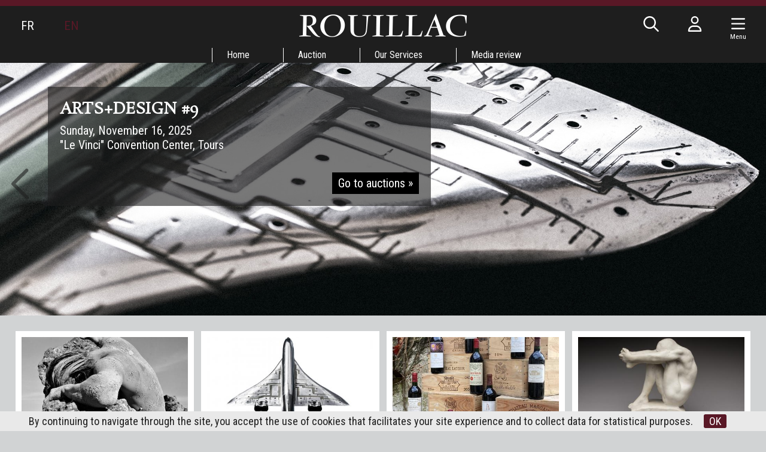

--- FILE ---
content_type: text/html; charset=UTF-8
request_url: https://www.rouillac.com/en/auction/garden_party/cheverny_2014/426-katsushika_hokusai/Cheverny/Cheverny_2014/Cheverny/Cheverny_2014/Auctions/Auctions/Auctions/Auctions/Cheverny/Cheverny_2014/Auctions/Auctions/Cheverny/Cheverny_2014/Auctions/Auctions/Cheverny/Cheverny_2014/459-EN-Raymond_BALZE
body_size: 13144
content:
<!DOCTYPE html>
<html lang="en">
<head>
  <meta http-equiv="content-type" content="text/html; charset=utf-8" />
  <title>Rouillac Commissaires-Priseurs | Rouillac</title>
  <meta http-equiv="X-UA-Compatible" content="IE=edge,chrome=1" />
  <meta charset="utf-8">
  <meta name="author" content="Rouillac" />
  <meta name="publisher" content="Rouillac" />
  <meta name="generator" content="Fastboil" />
  <meta name="robots" content="index, follow" />
  <meta name="viewport" content="minimal-ui,width=device-width,initial-scale=1,user-scalable=no" />
  <meta name="apple-mobile-web-app-status-bar-style" content="black">
  <meta name="mobile-web-app-capable" content="yes">
  <meta name="keywords" content="Vendôme, Cheverny, Paris, Tours, auctioneer, auction, expert, rouillac, conferences, antiques, objects, painting, old, modern, paintings, art, jewellery,  watches, furniture, art objects, design, auctioneers, estimation, estimate, estimates, furniture, sale catalogue, sale catalogues, cars, automobiles, expertise, art market" />
  <meta name="description" content="Since 1989, Rouillac Auctioneers, France's only Auction House outside of Paris has scored fifteen €1,000,000 auctions. Mazarin's chest; the collections of singer Barbara and that of Picasso's publisher; historical souvenirs dating back to the War of Independence, offered by George Washington and Louis XVI, as well as paintings by Monet, Cranach or Vlaminck - all were sold to record highs by our Auction House. Contact us now with your advice or free valuation requests!" />
  <link rel="canonical" href="https://www.rouillac.com/en/" />
  <link rel="shortcut icon" type="image/x-icon" href="/favicon.ico" />
  <link rel="apple-touch-icon" href="/apple-touch-icon.png" />
<!--[if lt IE 9]>
  <script src="//html5shiv.googlecode.com/svn/trunk/html5.js"></script>
<![endif]-->
  <link href="/css-simplegrid.min.css" rel="stylesheet" type="text/css" />
  <link href="/css-rouillac230130.min.css" rel="stylesheet" type="text/css" />
  <link href="/css-rouillac-print.min.css" rel="stylesheet" type="text/css" media="print" />
<!--[if lt IE 9]>
  <link href="/css-rouillac-ie.css" rel="stylesheet" type="text/css" />
<![endif]-->
  <link href="/jq-plugin/superfish-master/css/superfish.min.css" rel="stylesheet" type="text/css" media="screen" />
<script type="application/ld+json"> { "@context": "http://schema.org", "@type": "WebSite", "url": "https://www.rouillac.com/", "potentialAction": { "@type": "SearchAction", "target": "https://www.rouillac.com/en/search?q={search_term_string}", "query-input": "required name=search_term_string" } }</script>
  <script src="https://kit.fontawesome.com/ce275c0637.js" crossorigin="anonymous"></script>
  <script src="/jq-jquery-1.11.3.min.js" type="text/javascript" charset="utf-8"></script>
  <script src="/jq-plugin/simplemodal/jquery.simplemodal.js" type="text/javascript" charset="utf-8"></script>
  <script src="/jq-plugin/superfish-master/js/hoverIntent.min.js" type="text/javascript" charset="utf-8"></script>
  <script src="/jq-plugin/superfish-master/js/superfish.min.js" type="text/javascript" charset="utf-8"></script>
  <script src="/jq-plugin/touchswipe/jquery.touchSwipe.min.js" type="text/javascript" charset="utf-8"></script>
  <script src="/jq-plugin/jquery_lazyload-master/jquery.lazyload.js" type="text/javascript" charset="utf-8"></script>
  <script src="/js-rouillac230614.min.js" type="text/javascript" ></script>
  <link href="/jq-plugin/bxslider/jquery.bxslider.css" rel="stylesheet" type="text/css" media="screen" />
  <script src="/jq-plugin/bxslider/jquery.bxslider.min.js" type="text/javascript" charset="utf-8"></script>
</head>
<body>
<script async src="https://www.googletagmanager.com/gtag/js?id=G-H3FR7FPH61"></script>
<script>
  window.dataLayer = window.dataLayer || [];
  function gtag(){dataLayer.push(arguments);}
  gtag('js', new Date());
  gtag('config', 'G-H3FR7FPH61');
</script>
<header id="h" class="notransition h_fixed"><div id="h_items" class="wrapmax"><div id="h_navl"><div id="h_el"></div><div><span><a href="/fr/">FR</a></span></div><div><span class="active">EN</span></div></div><div id="h_navr"><div id="h_search"><span class="fa-regular fa-fw fa-search" aria-hidden="true"></span></div><div class="h_login"><span class="fa-regular fa-fw fa-user" aria-hidden="true"></span></div><div class="c-hamburger menu-toggle-button"><span class="fa-regular fa-fw fa-navicon" aria-hidden="true"></span><div class="navMenuText">Menu</div></div><div id="h_e"></div></div><div id="h_logo"><a href="/"><img src="/img-rouillac.png" alt=""  /></a></div></div><div id="h_menu"><ul class="sf-menu" id="mainmenu"><li id="mi1" onmouseover="javascript:setMenu('mi1')" onmouseout="javascript:clearMenu('mi1')"><a href="/en/1-home/">Home</a><ul><li id="mi17"><a href="/en/home/17-record_auctions/">Record Auctions</a></li><li id="mi586"><a href="/en/home/586-contact/">Contact<span class="sf-sub-indicator fa-regular fa-chevron-right"></span></a><ul><li id="mi6"><a href="/en/home/contact/6-tours/">Tours</a></li><li id="mi4"><a href="/en/home/contact/4-vendome/">Vendôme</a></li><li id="mi5"><a href="/en/home/contact/5-paris/">Paris</a></li></ul></li><li id="mi11"><a href="/en/home/11-lectures/">Lectures</a></li></ul></li><li id="mi7" onmouseover="javascript:setMenu('mi7')" onmouseout="javascript:clearMenu('mi7')"><a href="/en/7-auction/">Auction</a><ul><li id="mi8"><a href="/en/auction/8-upcoming_auctions/">Upcoming Auctions</a></li><li id="mi9"><a href="/en/auction/9-auction_results/">Auction Results</a></li><li id="mi13"><a href="#">Garden party<span class="sf-sub-indicator fa-regular fa-chevron-right"></span></a><ul><li id="mi653"><a href="/en/auction/garden_party/653-artigny_2024/">Artigny 2024<span class="sf-sub-indicator fa-regular fa-chevron-right"></span></a><ul></ul></li><li id="mi642"><a href="/en/auction/garden_party/642-artigny_2023/">Artigny 2023<span class="sf-sub-indicator fa-regular fa-chevron-right"></span></a><ul></ul></li><li id="mi639"><a href="/en/auction/garden_party/639-artigny_2022/">Artigny 2022<span class="sf-sub-indicator fa-regular fa-chevron-right"></span></a><ul></ul></li><li id="mi633"><a href="/en/auction/garden_party/633-artigny_2021/">Artigny 2021<span class="sf-sub-indicator fa-regular fa-chevron-right"></span></a><ul></ul></li><li id="mi619"><a href="/en/auction/garden_party/619-artigny_2020/">Artigny 2020<span class="sf-sub-indicator fa-regular fa-chevron-right"></span></a><ul></ul></li><li id="mi614"><a href="/en/auction/garden_party/614-artigny_2019/">Artigny 2019<span class="sf-sub-indicator fa-regular fa-chevron-right"></span></a><ul></ul></li><li id="mi603"><a href="/en/auction/garden_party/603-artigny_2018/">Artigny 2018<span class="sf-sub-indicator fa-regular fa-chevron-right"></span></a><ul></ul></li><li id="mi594"><a href="/en/auction/garden_party/594-artigny_2017/">Artigny 2017<span class="sf-sub-indicator fa-regular fa-chevron-right"></span></a><ul></ul></li><li id="mi538"><a href="/en/auction/garden_party/538-artigny_2016/">Artigny 2016<span class="sf-sub-indicator fa-regular fa-chevron-right"></span></a><ul><li id="mi569"><a href="/en/auction/garden_party/artigny_2016/569-views_in_360_degrees/">Views in 360 degrees</a></li><li id="mi545"><a href="/en/auction/garden_party/artigny_2016/545-hd_images/">HD IMAGES</a></li><li id="mi581"><a href="/en/auction/garden_party/artigny_2016/581-american_war_of_independence/">American War of Independence</a></li></ul></li><li id="mi471"><a href="/en/auction/garden_party/471-artigny_2015/">Artigny 2015<span class="sf-sub-indicator fa-regular fa-chevron-right"></span></a><ul><li id="mi513"><a href="/en/auction/garden_party/artigny_2015/513-views_in_360_degrees/">Views in 360 degrees</a></li><li id="mi514"><a href="/en/auction/garden_party/artigny_2015/514-golden_sword_by_biennais/">GOLDEN SWORD BY BIENNAIS</a></li><li id="mi472"><a href="/en/auction/garden_party/artigny_2015/472-chronomegaphone/">Chronomegaphone</a></li><li id="mi477"><a href="/en/auction/garden_party/artigny_2015/477-the_cabinet_of_the_fable_of_the_prince_and_the_bird/">THE CABINET OF THE FABLE OF THE PRINCE AND THE BIRD</a></li><li id="mi507"><a href="/en/auction/garden_party/artigny_2015/507-oebens_table_mecanique/">OEBEN'S "TABLE MÉCANIQUE"</a></li><li id="mi475"><a href="/en/auction/garden_party/artigny_2015/475-napoleons_armchair/">NAPOLEON'S ARMCHAIR</a></li><li id="mi480"><a href="/en/auction/garden_party/artigny_2015/480-maurice_vlamincks_port_entrance/">MAURICE DE VLAMINCK'S PORT ENTRANCE</a></li><li id="mi489"><a href="/en/auction/garden_party/artigny_2015/489-braques_bird/">BRAQUE'S BIRD</a></li><li id="mi474"><a href="/en/auction/garden_party/artigny_2015/474-louis_xiv_beaker/">LOUIS XIV BEAKER</a></li><li id="mi473"><a href="/en/auction/garden_party/artigny_2015/473-equestrian_statue_of_king_louis_xiv_by_hongre/">EQUESTRIAN STATUE OF KING LOUIS XIV BY LE HONGRE</a></li><li id="mi485"><a href="/en/auction/garden_party/artigny_2015/485-great_sunflower_vase_from_the_castle_of_chanteloup/">GREAT SUNFLOWER VASE FROM THE CASTLE OF CHANTELOUP</a></li><li id="mi515"><a href="/en/auction/garden_party/artigny_2015/515-saint_peter_in_ivory_after_zurbaran/">SAINT PETER IN IVORY AFTER ZURBARAN</a></li><li id="mi481"><a href="/en/auction/garden_party/artigny_2015/481-a_chest_of_drawers_by_riesener/">A CHEST OF DRAWERS BY RIESENER</a></li><li id="mi511"><a href="/en/auction/garden_party/artigny_2015/511-nanban_cabinet/">NANBAN CABINET</a></li><li id="mi512"><a href="/en/auction/garden_party/artigny_2015/512-yosegi_writing_desk/">YOSEGI WRITING DESK</a></li></ul></li><li id="mi428"><a href="/Auctions/da-EN-8-346-0-grid-1-2014-26th_garden_party_auction">Cheverny 2014<span class="sf-sub-indicator fa-regular fa-chevron-right"></span></a><ul><li id="mi407"><a href="/en/auction/garden_party/cheverny_2014/407-a_french_style_garden_party/">A FRENCH STYLE GARDEN PARTY</a></li><li id="mi422"><a href="/en/auction/garden_party/cheverny_2014/422-jean_martin_roch/">JEAN-MARTIN ROCH</a></li><li id="mi431"><a href="/en/auction/garden_party/cheverny_2014/431-venus/">VÉNUS</a></li><li id="mi448"><a href="/en/auction/garden_party/cheverny_2014/448-emperor_marc_aurele_portrait/">EMPEROR MARC-AURÈLE PORTRAIT</a></li><li id="mi451"><a href="/en/auction/garden_party/cheverny_2014/451-jean_baptiste_carpeaux/">Jean-Baptiste CARPEAUX</a></li><li id="mi432"><a href="/en/auction/garden_party/cheverny_2014/432-brule_parfum_with_chimera/">Brûle-parfum with chimera</a></li><li id="mi426"><a href="/en/auction/garden_party/cheverny_2014/426-katsushika_hokusai/">Katsushika HOKUSAI</a></li><li id="mi423"><a href="/en/auction/garden_party/cheverny_2014/423-than_thai_recollections/">Than-Thaï Recollections</a></li><li id="mi408"><a href="/en/auction/garden_party/cheverny_2014/408-renoncourt/">Renoncourt</a></li><li id="mi433"><a href="/en/auction/garden_party/cheverny_2014/433-clock_of_africa/">CLOCK OF AFRICA</a></li><li id="mi446"><a href="/en/auction/garden_party/cheverny_2014/446-dressoir_aux_chimeres/">DRESSOIR AUX CHIMÈRES</a></li><li id="mi419"><a href="/en/auction/garden_party/cheverny_2014/419-rateau_private/">RATEAU PRIVATE</a></li><li id="mi440"><a href="/en/auction/garden_party/cheverny_2014/440-original_copy_of_cronstadt_city/">ORIGINAL COPY OF CRONSTADT CITY</a></li><li id="mi457"><a href="/en/auction/garden_party/cheverny_2014/457-adolf_ulrich_wertmuller/">Adolf-Ulrich WERTMÜLLER</a></li><li id="mi452"><a href="/en/auction/garden_party/cheverny_2014/452-louis_francois_cassas/">Louis-François CASSAS</a></li><li id="mi460"><a href="/en/auction/garden_party/cheverny_2014/460-olga_boznanska/">Olga BOZNANSKA</a></li><li id="mi454"><a href="/en/auction/garden_party/cheverny_2014/454-jacques_majorelle/">Jacques MAJORELLE</a></li><li id="mi461"><a href="/en/auction/garden_party/cheverny_2014/461-maurice_vlaminck/">Maurice de VLAMINCK</a></li></ul></li><li id="mi376"><a href="/Calendar/da-EN-8-270-0-grid-1-2013-25th_sale_in_cheverny_castle">Cheverny 2013<span class="sf-sub-indicator fa-regular fa-chevron-right"></span></a><ul><li id="mi3"><a href="/en/auction/garden_party/cheverny_2013/3-coming_to_cheverny/">Coming to Cheverny</a></li><li id="mi379"><a href="/en/auction/garden_party/cheverny_2013/379-mazarin_chest/">Mazarin Chest</a></li><li id="mi378"><a href="/en/auction/garden_party/cheverny_2013/378-janiot_at_thebaide/">Janiot at La Thébaïde</a></li><li id="mi383"><a href="/en/auction/garden_party/cheverny_2013/383-mosaic_of_feather/">Mosaïc of Feather</a></li></ul></li><li id="mi334"><a href="/en/auction/garden_party/334-cheverny_2012/">Cheverny 2012<span class="sf-sub-indicator fa-regular fa-chevron-right"></span></a><ul></ul></li><li id="mi188"><a href="/en/auction/garden_party/188-cheverny_2011/">Cheverny 2011<span class="sf-sub-indicator fa-regular fa-chevron-right"></span></a><ul></ul></li><li id="mi14"><a href="/en/auction/garden_party/14-cheverny_2010/">Cheverny 2010<span class="sf-sub-indicator fa-regular fa-chevron-right"></span></a><ul><li id="mi183"><a href="/en/auction/garden_party/cheverny_2010/183-orient_express/">Orient-Express</a></li><li id="mi182"><a href="/en/auction/garden_party/cheverny_2010/182-francois_habert_still_life_with_pieces_of_silverware/">François HABERT : Still life with pieces of silverware</a></li><li id="mi587"><a href="/en/auction/garden_party/cheverny_2010/587-chomo_the_return_of_singular/">Chomo the return of singular</a></li></ul></li><li id="mi16"><a href="/en/auction/garden_party/16-precedents_cheverny/">Precedents Cheverny</a></li></ul></li><li id="mi333"><a href="/en/auction/333-online_absentee_and_telephone_bids/">Online, absentee and telephone bids</a></li><li id="mi23"><a href="/en/auction/23-payment_transportation_storage/">Payment, Transportation & Storage</a></li></ul></li><li id="mi18" onmouseover="javascript:setMenu('mi18')" onmouseout="javascript:clearMenu('mi18')"><a href="/en/18-our_services/">Our Services</a><ul><li id="mi19"><a href="/en/our_services/19-free_valuations/">Free Valuations<span class="sf-sub-indicator fa-regular fa-chevron-right"></span></a><ul></ul></li><li id="mi358"><a href="/en/our_services/358-our_best_auctions/">Our best auctions</a></li></ul></li><li id="mi25" onmouseover="javascript:setMenu('mi25')" onmouseout="javascript:clearMenu('mi25')"><a href="/en/25-media_review/">Media review</a><ul><li id="mi636"><a href="/en/media_review/636-media_review/">Media Review</a></li><li id="mi637"><a href="/en/media_review/637-highlights/">Highlights</a></li></ul></li></ul></div></header><script>var urlMiSearch='/en/misearch', urlMiLogin='/en/milogin', urlFav='/en/favorite', urlCustAuth='/loggedin';</script><div id="b" class="wrapmax h_fixed"><div id="b_i"><ul id="b_slide"><li><div class="bimg" style="position: relative; margin-top: 0%;"><div class="bimg_i"><img src="ddoc-1471623-c3a6e04b4b782cb2f313b4a35a929c52-concad9e.jpg" id="pd1199" alt="" style="display: block; width: 100%; margin: 0 auto; " data-max-width="1920" data-src-base="/" data-src="<150:ddoc-1471623-c3a6e04b4b782cb2f313b4a35a929c52-concad9e.jpg, <480:ddoc-1471624-8c68b01b35d1f02a9efd9799d23eebf2-concad9e.jpg, <640:ddoc-1471625-e6969141f0a2f357c1d2da9b002f08bc-concad9e.jpg, <900:ddoc-1471626-acec99fdb8accddb2be43560df0798e9-concad9e.jpg, <1200:ddoc-1471627-e64fa90403644e764d018cc40f0c8461-concad9e.jpg, >1200:ddoc-1471622-885547b2427e5e9ae91c26df08a7dce6-concad9e.jpg" /></div></div><div class="bmask bmasklink" onclick="goToUrl('/en/auction-663-1000632-artsdesign_9')"><div class="wrap"><div class="btxt"><h1>Arts+design #9</h1>
Sunday, November 16, 2025<br>
"Le Vinci" Convention Center, Tours<br><br><a href="/en/auction-663-1000632-artsdesign_9">Go to auctions&nbsp;&raquo;</a></div></div></div></li><li><div class="bimg" style="position: relative; margin-top: 0%;"><div class="bimg_i"><img src="ddoc-1483349-90e1e199f29207b5361b56a2b92534ca-75_1.jpg" id="pd1205" alt="" style="display: block; width: 100%; margin: 0 auto; " data-max-width="1940" data-src-base="/" data-src="<150:ddoc-1483349-90e1e199f29207b5361b56a2b92534ca-75_1.jpg, <480:ddoc-1483350-c22ce70aeaf7f878c4847ae1ac3daede-75_1.jpg, <640:ddoc-1483351-6d90458cce0756f4c000e9baa2c7e107-75_1.jpg, <900:ddoc-1483352-6e5696a2d915b64071787f618d2b05cf-75_1.jpg, <1200:ddoc-1483353-fca540ed556909f0359f0a91a41f3915-75_1.jpg, >1200:ddoc-1483354-dec7dcf1dc5ecdba1a6dc29a92782c4b-75_1.jpg" /></div></div><div class="bmask bmasklink" onclick="goToUrl('/en/auction-662-1000631-the_photographic_work_of_minot_gormezano')"><div class="wrap"><div class="btxt"><h1>The Photographic Work of Minot-Gormezano</h1>
Saturday November 16, 2025<br>
"Le Vinci" Convention Center, Tours<br><br><a href="/en/auction-662-1000631-the_photographic_work_of_minot_gormezano">Go to auctions&nbsp;&raquo;</a></div></div></div></li><li><div class="bimg" style="position: relative; margin-top: 0%;"><div class="bimg_i"><img src="ddoc-1337849-1f2e9e7548da6265758898536bd8f85b-showcase_ete_2023.jpg" id="pd1165" alt="" style="display: block; width: 100%; margin: 0 auto; " data-max-width="1920" data-src-base="/" data-src="<150:ddoc-1337849-1f2e9e7548da6265758898536bd8f85b-showcase_ete_2023.jpg, <480:ddoc-1337850-18d9773b1412f2e7808a2fa8fc7c0979-showcase_ete_2023.jpg, <640:ddoc-1337851-ca5d1eb2b95e8784fd7936300102923a-showcase_ete_2023.jpg, <900:ddoc-1337852-e75d3da635905198499e33ea7623dcf1-showcase_ete_2023.jpg, <1200:ddoc-1337853-f56bb57017d4ff691013ca536b117ae7-showcase_ete_2023.jpg, >1200:ddoc-1337854-89f5bb37fc06af0efef2091eb2c51a52-showcase_ete_2023.jpg" /></div></div><div class="bmask"><div class="wrap"><div class="btxt"><h2>HARE YOU HOLDING A TREASURE <br>WITHOUT KNOWING IT</H2>
Our latest auction records took their owners by surprise...<br>
Free and confidential appraisals<a href="https://www.rouillac.com/en/our_services/19-free_valuations/" target="_blank">Learn more&nbsp;&raquo;</a></div></div></div></li><li><div class="bimg" style="position: relative; margin-top: 0%;"><div class="bimg_i"><img src="ddoc-1338153-3f72013ad303a4076a8b1be06334c873-chomo.jpg" id="pd1167" alt="" style="display: block; width: 100%; margin: 0 auto; " data-max-width="1920" data-src-base="/" data-src="<150:ddoc-1338153-3f72013ad303a4076a8b1be06334c873-chomo.jpg, <480:ddoc-1338154-9421ebc11d48b3df19a372c05dbb8bb6-chomo.jpg, <640:ddoc-1338155-8dcabed060afbc86665bcf7e3693aeba-chomo.jpg, <900:ddoc-1338156-32561b80f2adfd8e4cdfd28d09cfc47c-chomo.jpg, <1200:ddoc-1338157-0e9b015f07dd0fec635a9b0752baf2ea-chomo.jpg, >1200:ddoc-1338158-780de69e4a6ae3e3826e38e0afa7e40b-chomo.jpg" /></div></div><div class="bmask"><div class="wrap"><div class="btxt"><h1>Chomo (1907-1999)</h1>
Order the monograph!<br>
<i>A visionary artist and environmental pioneer</i><br></div></div></div></li></ul><div id="b_prev"></div><div id="b_next"></div></div></div>
<script>
var slider;
$(document).ready(function(){
    slider = $('#b_slide').bxSlider({
        pager: false, auto: true, speed: 500, pause: 6000, autoHover: true,
        nextText: '<i class="fa-regular fa-chevron-right" aria-hidden="true"></i>',
        prevText: '<i class="fa-regular fa-chevron-left" aria-hidden="true"></i>',
        nextSelector: '#b_next', prevSelector: '#b_prev'
    });
});
$(window).on('resize', function(){
    slider.reloadSlider();
});
</script>
<div id="c" class="wrap"><div class="grid colnospace"><div class="mainhome"><div class="main_i"><div class="homegriditem homegriditem1 inlineheight"><div class="homegriditem_i"><div class="img"><div style="position: relative; width: 100%; margin: auto; margin-top: -5%;"><a href="/en/auction-662-1000631-the_photographic_work_of_minot_gormezano"><img src="ddoc-1412473-bacc5f4bd977152ca6d3263cf44b7ebb-minot_gormezano_chaos_lhom_1985_3_2.jpg" alt="" class="nomax" style="display: block; width: 100%; margin: 0 auto; " data-max-width="750" data-src-base="/" data-src="<150:ddoc-1412473-bacc5f4bd977152ca6d3263cf44b7ebb-minot_gormezano_chaos_lhom_1985_3_2.jpg, <480:ddoc-1412474-f383828e13e5dd3fc8e96bb923af5dd7-minot_gormezano_chaos_lhom_1985_3_2.jpg, <640:ddoc-1412475-93b2fc83a9abe26e43ff7f097a1b9baf-minot_gormezano_chaos_lhom_1985_3_2.jpg, >640:ddoc-1412472-c06f7abc52ad35f50fdee5153cbb6681-minot_gormezano_chaos_lhom_1985_3_2.jpg" /></a></div></div><a href="/en/auction-662-1000631-the_photographic_work_of_minot_gormezano" class="liv" name="liveauction_662"><img src="/img-live.png" alt=""  /></a><div class="homeblocktitle">Upcoming Auctions</div><div class="titliv"><a href="/en/auction-662-1000631-the_photographic_work_of_minot_gormezano">THE PHOTOGRAPHIC WORK OF MINOT-GORMEZANO</a></div><div class="dat"><a href="/en/auction-662-1000631-the_photographic_work_of_minot_gormezano">Saturday, November 15<sup>th</sup> 2025, 14:30 - Tours</a></div></div></div><div class="homegriditem homegriditem2 inlineheight"><div class="homegriditem_i"><div class="img"><div style="position: relative; width: 100%; margin: auto; margin-top: -5%;"><a href="/en/auction-663-1000632-artsdesign_9"><img src="ddoc-1483523-e0e3f40a1c43d8877a23d01c1877f0f8-manezkevin_2025_juillet_21_027.jpg" alt="" class="nomax" style="display: block; width: 100%; margin: 0 auto; " data-max-width="2048" data-src-base="/" data-src="<150:ddoc-1483523-e0e3f40a1c43d8877a23d01c1877f0f8-manezkevin_2025_juillet_21_027.jpg, <480:ddoc-1483524-15b1b25e4bed906f72e7f2420b7952e9-manezkevin_2025_juillet_21_027.jpg, <640:ddoc-1483525-429a584350ddab394997e7d7d149c7c8-manezkevin_2025_juillet_21_027.jpg, <900:ddoc-1483526-a17509ed33368d42248be73bb9d25717-manezkevin_2025_juillet_21_027.jpg, <1200:ddoc-1483527-a8b2677f9013ae5b760298606686ea40-manezkevin_2025_juillet_21_027.jpg, >1200:ddoc-1483522-d92166d129fce00813f843da06f48169-manezkevin_2025_juillet_21_027.jpg" /></a></div></div><a href="/en/auction-663-1000632-artsdesign_9" class="liv" name="liveauction_663"><img src="/img-live.png" alt=""  /></a><div class="homeblocktitle">Upcoming Auctions</div><div class="titliv"><a href="/en/auction-663-1000632-artsdesign_9">ARTS+DESIGN #9</a></div><div class="dat"><a href="/en/auction-663-1000632-artsdesign_9">Sunday, November 16<sup>th</sup> 2025, 14:30 - Tours</a></div></div></div><div class="homegriditem homegriditem3 inlineheight"><div class="homegriditem_i"><div class="img"><div style="position: relative; width: 100%; margin: auto; margin-top: -5%;"><a href="/en/auction-664-1000633-grands_vins"><img src="ddoc-1491118-5f0d9adaac4bc52f498490be27d55675-vins_paysage.jpg" alt="" class="nomax" style="display: block; width: 100%; margin: 0 auto; " data-max-width="3024" data-src-base="/" data-src="<150:ddoc-1491118-5f0d9adaac4bc52f498490be27d55675-vins_paysage.jpg, <480:ddoc-1491119-346f7bbb93a61140c0c77075945d3f97-vins_paysage.jpg, <640:ddoc-1491120-b3b7ea51adae999118a39cd9357f5b16-vins_paysage.jpg, <900:ddoc-1491121-49f3be032af83e4e54ae2c9e1a46b0f6-vins_paysage.jpg, <1200:ddoc-1491122-9db5afb9dc78599ea59baeccec5cbd7a-vins_paysage.jpg, >1200:ddoc-1491117-99b92c72f77eb83e2d527560fafa2c85-vins_paysage.jpg" /></a></div></div><a href="/en/auction-664-1000633-grands_vins" class="liv" name="liveauction_664"><img src="/img-live.png" alt=""  /></a><div class="homeblocktitle">Upcoming Auctions</div><div class="titliv"><a href="/en/auction-664-1000633-grands_vins">GRANDS VINS</a></div><div class="dat"><a href="/en/auction-664-1000633-grands_vins">Tuesday, December 2<sup>nd</sup> 2025, 14:00 - Vendôme</a></div></div></div><div class="homegriditem homegriditem4 inlineheight"><div class="homegriditem_i"><div class="img2"><div style="position: relative; width: 100%; margin: auto; margin-top: -5%;"><a href="/en/news-4264-this_stunning_sculpture_was_sitting_on_familys_piano._it_turned_out_to_be_an_original_rodin"><img src="ddoc-1455046-f11f0f37fddb8a87617fd9f411cf7d89-76_1.jpg" alt="" class="nomax" style="display: block; width: 100%; margin: 0 auto; " data-max-width="6649" data-src-base="/" data-src="<150:ddoc-1455046-f11f0f37fddb8a87617fd9f411cf7d89-76_1.jpg, <480:ddoc-1455047-cdb955b2e4cf14d6b4fe3dc155776a18-76_1.jpg, <640:ddoc-1455048-fe36e9bdc48e23e1452d4a83fb24d471-76_1.jpg, <900:ddoc-1455049-9277f3a76616fb998ce151131d24d90b-76_1.jpg, <1200:ddoc-1455050-5cfe3a468e2caaaaa576b29527c5de3f-76_1.jpg, >1200:ddoc-1455045-9eeaf54e46653e63d4cd71191c5d78d2-76_1.jpg" /></a></div></div><div class="homeblocktitle"><a href="/en/media_review/636-media_review/">News</a></div><div class="tit"><a href="/en/news-4264-this_stunning_sculpture_was_sitting_on_familys_piano._it_turned_out_to_be_an_original_rodin">This Stunning Sculpture Was Sitting on a Family’s Piano. It Turned Out to Be an Original Rodin</a></div><div class="dat"><a href="/en/news-4264-this_stunning_sculpture_was_sitting_on_familys_piano._it_turned_out_to_be_an_original_rodin">13/06/2025</a></div><div class="txt"><a href="/en/news-4264-this_stunning_sculpture_was_sitting_on_familys_piano._it_turned_out_to_be_an_original_rodin">Smithsonian Magazine, Sonja Anderson</a></div></div></div><div class="homegriditem homegriditem5 inlineheight"><div class="homegriditem_i"><div class="img2"><div style="position: relative; width: 100%; margin: auto; margin-top: -9%;"><a href="/en/news-4246-a_family_thought_the_sculpture_on_their_piano_was_fake_rodin._now_its_sold_for_nearly_1_million"><img src="ddoc-1430742-ef56ca92d3604780c8957f38e45b65f4-aymeric_et_philippe_rouillac_avec_marbre_rodin_quils_vendront_aux_encheres_8_juin_au_chateau_villandry.jpg" alt="" class="nomax" style="display: block; width: 100%; margin: 0 auto; " data-max-width="4000" data-src-base="/" data-src="<150:ddoc-1430742-ef56ca92d3604780c8957f38e45b65f4-aymeric_et_philippe_rouillac_avec_marbre_rodin_quils_vendront_aux_encheres_8_juin_au_chateau_villandry.jpg, <480:ddoc-1430743-3ec4aa338befad6d5609636bb955c0ae-aymeric_et_philippe_rouillac_avec_marbre_rodin_quils_vendront_aux_encheres_8_juin_au_chateau_villandry.jpg, <640:ddoc-1430744-1de5ce4485ee29c7138394a89e4b2d30-aymeric_et_philippe_rouillac_avec_marbre_rodin_quils_vendront_aux_encheres_8_juin_au_chateau_villandry.jpg, <900:ddoc-1430745-cb296a996efcd81f638a57433fcd43af-aymeric_et_philippe_rouillac_avec_marbre_rodin_quils_vendront_aux_encheres_8_juin_au_chateau_villandry.jpg, <1200:ddoc-1430746-ae29432b03e5c9d6bdc9593b6a1231f6-aymeric_et_philippe_rouillac_avec_marbre_rodin_quils_vendront_aux_encheres_8_juin_au_chateau_villandry.jpg, >1200:ddoc-1430741-3a5cfebbf885d14de6e0a6dc7da9c220-aymeric_et_philippe_rouillac_avec_marbre_rodin_quils_vendront_aux_encheres_8_juin_au_chateau_villandry.jpg" /></a></div></div><div class="homeblocktitle"><a href="/en/media_review/636-media_review/">News</a></div><div class="tit"><a href="/en/news-4246-a_family_thought_the_sculpture_on_their_piano_was_fake_rodin._now_its_sold_for_nearly_1_million">A family thought the sculpture on their piano was a ‘fake’ Rodin. Now it’s sold for nearly  million</a></div><div class="dat"><a href="/en/news-4246-a_family_thought_the_sculpture_on_their_piano_was_fake_rodin._now_its_sold_for_nearly_1_million">10/06/2025</a></div><div class="txt"><a href="/en/news-4246-a_family_thought_the_sculpture_on_their_piano_was_fake_rodin._now_its_sold_for_nearly_1_million">CNN, Jack Guy</a></div></div></div><div class="homegriditem homegriditem5 inlineheight"><div class="homegriditem_i"><div class="img2"><div style="position: relative; width: 100%; margin: auto; margin-top: -5%;"><a href="/en/news-4250-a_rare_rodin_sculpture_lost_for_over_century_fetches_1.2_million_at_auction"><img src="ddoc-1430763-784c2b444a229ab83a9493aeba5a70ad-76_1.jpg" alt="" class="nomax" style="display: block; width: 100%; margin: 0 auto; " data-max-width="6649" data-src-base="/" data-src="<150:ddoc-1430763-784c2b444a229ab83a9493aeba5a70ad-76_1.jpg, <480:ddoc-1430764-daa368a56e5b1a761077333f8bfed785-76_1.jpg, <640:ddoc-1430765-8e64cd0bb854fb2d23ad4b43d32170f9-76_1.jpg, <900:ddoc-1430766-55de695934c03c6d73062aa01bac5378-76_1.jpg, <1200:ddoc-1430767-08d892ad70c1e7631def3968d682ce86-76_1.jpg, >1200:ddoc-1430762-ddb9dcb50efc77af934737c99b9c88af-76_1.jpg" /></a></div></div><div class="homeblocktitle"><a href="/en/media_review/636-media_review/">News</a></div><div class="tit"><a href="/en/news-4250-a_rare_rodin_sculpture_lost_for_over_century_fetches_1.2_million_at_auction">A Rare Rodin Sculpture, Lost for Over a Century, Fetches .2 Million at Auction</a></div><div class="dat"><a href="/en/news-4250-a_rare_rodin_sculpture_lost_for_over_century_fetches_1.2_million_at_auction">10/06/2025</a></div><div class="txt"><a href="/en/news-4250-a_rare_rodin_sculpture_lost_for_over_century_fetches_1.2_million_at_auction">artnet.com, Brian Boucher</a></div></div></div><div class="homegriditem homegriditem5 inlineheight"><div class="homegriditem_i"><div class="img2"><div style="position: relative; width: 100%; margin: auto; margin-top: -10%;"><a href="/en/news-4265-rodin_copy_sells_for_1_million_in_france"><img src="ddoc-1455052-db0620e7e60327d80f9a78f8b5cb53e5-le_commissaire_priseur_aymeric_rouillac_avec_marbre_rodin_qui_sera_vendu_8_juin_au_chateau_villandry_indre_et_loire.jpg" alt="" class="nomax" style="display: block; width: 100%; margin: 0 auto; " data-max-width="4080" data-src-base="/" data-src="<150:ddoc-1455052-db0620e7e60327d80f9a78f8b5cb53e5-le_commissaire_priseur_aymeric_rouillac_avec_marbre_rodin_qui_sera_vendu_8_juin_au_chateau_villandry_indre_et_loire.jpg, <480:ddoc-1455053-fa9e979e80b504a94a1271e0424df3ce-le_commissaire_priseur_aymeric_rouillac_avec_marbre_rodin_qui_sera_vendu_8_juin_au_chateau_villandry_indre_et_loire.jpg, <640:ddoc-1455054-dce8ac3c61aafded0f49bdd2651623cc-le_commissaire_priseur_aymeric_rouillac_avec_marbre_rodin_qui_sera_vendu_8_juin_au_chateau_villandry_indre_et_loire.jpg, <900:ddoc-1455055-c43b2e88cf2f5518938236742e4a380a-le_commissaire_priseur_aymeric_rouillac_avec_marbre_rodin_qui_sera_vendu_8_juin_au_chateau_villandry_indre_et_loire.jpg, <1200:ddoc-1455056-4c6be4bdd8967b0fff6196aa2e41ce91-le_commissaire_priseur_aymeric_rouillac_avec_marbre_rodin_qui_sera_vendu_8_juin_au_chateau_villandry_indre_et_loire.jpg, >1200:ddoc-1455051-51e62293b32c8047bdeddefbe5daa9ba-le_commissaire_priseur_aymeric_rouillac_avec_marbre_rodin_qui_sera_vendu_8_juin_au_chateau_villandry_indre_et_loire.jpg" /></a></div></div><div class="homeblocktitle"><a href="/en/media_review/636-media_review/">News</a></div><div class="tit"><a href="/en/news-4265-rodin_copy_sells_for_1_million_in_france">Rodin 'copy' sells for  million in France</a></div><div class="dat"><a href="/en/news-4265-rodin_copy_sells_for_1_million_in_france">09/06/2025</a></div><div class="txt"><a href="/en/news-4265-rodin_copy_sells_for_1_million_in_france">France 24</a></div></div></div><div class="homegriditem homegriditem5 inlineheight"><div class="homegriditem_i"><div class="img2"><div style="position: relative; width: 100%; margin: auto; margin-top: -9%;"><a href="/en/news-4266-despair_to_delight_lost_rodin_copy_sells_for_1m"><img src="ddoc-1455058-feeda1317d632f627b0cbb93b28f2fa2-aymeric_et_philippe_rouillac_avec_marbre_rodin_quils_vendront_aux_encheres_8_juin_au_chateau_villandry.jpg" alt="" class="nomax" style="display: block; width: 100%; margin: 0 auto; " data-max-width="4000" data-src-base="/" data-src="<150:ddoc-1455058-feeda1317d632f627b0cbb93b28f2fa2-aymeric_et_philippe_rouillac_avec_marbre_rodin_quils_vendront_aux_encheres_8_juin_au_chateau_villandry.jpg, <480:ddoc-1455059-eeab211dbdb7d85ba22714fe9a32d711-aymeric_et_philippe_rouillac_avec_marbre_rodin_quils_vendront_aux_encheres_8_juin_au_chateau_villandry.jpg, <640:ddoc-1455060-6a35ea6fff22c848260392e0740901ac-aymeric_et_philippe_rouillac_avec_marbre_rodin_quils_vendront_aux_encheres_8_juin_au_chateau_villandry.jpg, <900:ddoc-1455061-89ab80ff3a16b73d6534bf97a3bc5008-aymeric_et_philippe_rouillac_avec_marbre_rodin_quils_vendront_aux_encheres_8_juin_au_chateau_villandry.jpg, <1200:ddoc-1455062-112c7f23229d307f4f7d9c5c75d6f5a3-aymeric_et_philippe_rouillac_avec_marbre_rodin_quils_vendront_aux_encheres_8_juin_au_chateau_villandry.jpg, >1200:ddoc-1455057-0fea3243b8bb42aebcc0cb1cf23086ff-aymeric_et_philippe_rouillac_avec_marbre_rodin_quils_vendront_aux_encheres_8_juin_au_chateau_villandry.jpg" /></a></div></div><div class="homeblocktitle"><a href="/en/media_review/636-media_review/">News</a></div><div class="tit"><a href="/en/news-4266-despair_to_delight_lost_rodin_copy_sells_for_1m">Despair to delight: lost Rodin 'copy' sells for m</a></div><div class="dat"><a href="/en/news-4266-despair_to_delight_lost_rodin_copy_sells_for_1m">09/06/2025</a></div><div class="txt"><a href="/en/news-4266-despair_to_delight_lost_rodin_copy_sells_for_1m">BBC.com</a></div></div></div><div class="homegriditem homegriditem5 inlineheight"><div class="homegriditem_i"><div class="img2"><div style="position: relative; width: 100%; margin: auto; margin-top: -0%;"><a href="/en/news-4239-virtual_tour"><img src="ddoc-1430637-cd455d209c742b43ec6e77c1f46906f2-06072025_005731.jpg" alt="" class="nomax" style="display: block; width: 100%; margin: 0 auto; " data-max-width="1011" data-src-base="/" data-src="<150:ddoc-1430637-cd455d209c742b43ec6e77c1f46906f2-06072025_005731.jpg, <480:ddoc-1430638-d9d17335c79d02173c5ff50496431bc1-06072025_005731.jpg, <640:ddoc-1430639-f3ee650460d03cf1dde978ca4a3cbb08-06072025_005731.jpg, <900:ddoc-1430640-c9bda3d1cd8fecc6cb4f7122dec69bf3-06072025_005731.jpg, >900:ddoc-1430636-d79511b802769b91734a001fe33fd8de-06072025_005731.jpg" /></a></div></div><div class="homeblocktitle"><a href="/en/media_review/636-media_review/">News</a></div><div class="tit"><a href="/en/news-4239-virtual_tour">Virtual tour</a></div><div class="dat"><a href="/en/news-4239-virtual_tour">08/06/2025</a></div><div class="txt"><a href="/en/news-4239-virtual_tour">of the Garden Party Sale</a></div></div></div><div class="homegriditem homegriditem5 inlineheight"><div class="homegriditem_i"><div class="img2"><div style="position: relative; width: 100%; margin: auto; margin-top: -0%;"><a href="/en/news-4211-the_garden_party_sale_at_the_chateau_villandry_an_anthology_from_the_17th_to_the_20th_century"><img src="ddoc-1412252-efe2acc5963fe064e1f13746c3d462f7-169977.jpg" alt="" class="nomax" style="display: block; width: 100%; margin: 0 auto; " data-max-width="1112" data-src-base="/" data-src="<150:ddoc-1412252-efe2acc5963fe064e1f13746c3d462f7-169977.jpg, <480:ddoc-1412253-539bc41d1dfa3ebe4f41e75e64e5cbf8-169977.jpg, <640:ddoc-1412254-84e6bf293bb474f4577beafcae10a599-169977.jpg, <900:ddoc-1412255-d7457db1ea7e08a210ca74bb3590ea87-169977.jpg, >900:ddoc-1412251-609d8616ac0cfe456a25fbfbc4452e16-169977.jpg" /></a></div></div><div class="homeblocktitle"><a href="/en/media_review/636-media_review/">News</a></div><div class="tit"><a href="/en/news-4211-the_garden_party_sale_at_the_chateau_villandry_an_anthology_from_the_17th_to_the_20th_century">The Garden Party Sale at the Château de Villandry: An Anthology from the 17th to the 20th century</a></div><div class="dat"><a href="/en/news-4211-the_garden_party_sale_at_the_chateau_villandry_an_anthology_from_the_17th_to_the_20th_century">23/05/2025</a></div><div class="txt"><a href="/en/news-4211-the_garden_party_sale_at_the_chateau_villandry_an_anthology_from_the_17th_to_the_20th_century">La Gazette Drouot, Caroline Legrand</a></div></div></div><div class="homegriditem homegriditem5 inlineheight"><div class="homegriditem_i"><div class="img2"><div style="position: relative; width: 100%; margin: auto; margin-top: -10%;"><a href="/en/news-4212-two_mysterious_faces"><img src="ddoc-1412281-1ae865cdab3a4e1d190a5632a16efa25-169980.jpg" alt="" class="nomax" style="display: block; width: 100%; margin: 0 auto; " data-max-width="1599" data-src-base="/" data-src="<150:ddoc-1412281-1ae865cdab3a4e1d190a5632a16efa25-169980.jpg, <480:ddoc-1412282-f02decfec6bb059a46d3e8123d78af5d-169980.jpg, <640:ddoc-1412283-a3c4591030f672c672fa16f4c94e3e27-169980.jpg, <900:ddoc-1412284-cd55c334a3aad68f2f007e5c575ff347-169980.jpg, <1200:ddoc-1412285-d80bbc6f864cad62fde4102b45bbccad-169980.jpg, >1200:ddoc-1412280-7dcea7627caf7a2e07c3b91448d9eaca-169980.jpg" /></a></div></div><div class="homeblocktitle"><a href="/en/media_review/636-media_review/">News</a></div><div class="tit"><a href="/en/news-4212-two_mysterious_faces">TWO MYSTERIOUS FACES</a></div><div class="dat"><a href="/en/news-4212-two_mysterious_faces">23/05/2025</a></div><div class="txt"><a href="/en/news-4212-two_mysterious_faces">La Gazette Drouot, Caroline Legrand</a></div></div></div><div class="homegriditem homegriditem5 inlineheight"><div class="homegriditem_i"><div class="img2"><div style="position: relative; width: 100%; margin: auto; margin-top: -32%;"><a href="/en/news-4195-the_piano_player"><img src="ddoc-1411558-b3200a54ba5a7028aaa811c68438b820-71.jpg" alt="" class="nomax" style="display: block; width: 100%; margin: 0 auto; " data-max-width="858" data-src-base="/" data-src="<150:ddoc-1411558-b3200a54ba5a7028aaa811c68438b820-71.jpg, <480:ddoc-1411559-3bfd74d12862f4b9b9f9137673a26d12-71.jpg, <640:ddoc-1411560-b80fc39602f22e6ad4a1172913ad18ce-71.jpg, >640:ddoc-1411557-79b644d4703d7d817290327bdecb397d-71.jpg" /></a></div></div><div class="homeblocktitle"><a href="/en/media_review/637-highlights/">Highlights</a></div><div class="tit"><a href="/en/news-4195-the_piano_player">The piano player</a></div><div class="dat"><a href="/en/news-4195-the_piano_player">on June 8 in Villandry</a></div><div class="txt"><a href="/en/news-4195-the_piano_player">by Karl Gustav Jensen-Hjell (Norwegian, 1862-1888)</a></div></div></div><div class="homegriditem homegriditem5 inlineheight"><div class="homegriditem_i"><div class="img2"><div style="position: relative; width: 100%; margin: auto; margin-top: -11%;"><a href="/en/news-4193-an_1860_watch_for_the_celestials"><img src="ddoc-1411528-8032021fb4f1244bc3aa4f189670ea6b-39_1.jpg" alt="" class="nomax" style="display: block; width: 100%; margin: 0 auto; " data-max-width="1280" data-src-base="/" data-src="<150:ddoc-1411528-8032021fb4f1244bc3aa4f189670ea6b-39_1.jpg, <480:ddoc-1411529-da8d8f4b89e3e51b8544ec4c5ebb211b-39_1.jpg, <640:ddoc-1411530-b55e7bb9c86b5af0001ff0bb73fdf80b-39_1.jpg, <900:ddoc-1411531-e2618b311acb78c3591ec52d35283116-39_1.jpg, <1200:ddoc-1411532-9cd2368fff63cc9d2004abbcbb9b4ce2-39_1.jpg, >1200:ddoc-1411527-02b9cf01fec1577b08cb98a9c302b6ea-39_1.jpg" /></a></div></div><div class="homeblocktitle"><a href="/en/media_review/637-highlights/">Highlights</a></div><div class="tit"><a href="/en/news-4193-an_1860_watch_for_the_celestials">An 1860 watch for the Celestials</a></div><div class="dat"><a href="/en/news-4193-an_1860_watch_for_the_celestials">on June 8 in Villandry</a></div><div class="txt"><a href="/en/news-4193-an_1860_watch_for_the_celestials">by Bovet-Fleurier.</a></div></div></div><div class="homegriditem homegriditem5 inlineheight"><div class="homegriditem_i"><div class="img2"><div style="position: relative; width: 100%; margin: auto; margin-top: -47%;"><a href="/en/news-4201-a_journey_into_the_native_forests"><img src="ddoc-1411710-5a3f1f467e625441bbb207e213fb6acd-331_1.jpg" alt="" class="nomax" style="display: block; width: 100%; margin: 0 auto; " data-max-width="682" data-src-base="/" data-src="<150:ddoc-1411710-5a3f1f467e625441bbb207e213fb6acd-331_1.jpg, <480:ddoc-1411711-76c65f4ea62548531c6062452482c7a5-331_1.jpg, <640:ddoc-1411712-ddfd61b3fa838a7e7e79144ad47ae068-331_1.jpg, >640:ddoc-1411709-68d5a66dbaa2e6ceb733b06e25025a03-331_1.jpg" /></a></div></div><div class="homeblocktitle"><a href="/en/media_review/637-highlights/">Highlights</a></div><div class="tit"><a href="/en/news-4201-a_journey_into_the_native_forests">A journey into the native forests</a></div><div class="dat"><a href="/en/news-4201-a_journey_into_the_native_forests">on June 9 in Villandry</a></div><div class="txt"><a href="/en/news-4201-a_journey_into_the_native_forests"></a></div></div></div><div class="homegriditem homegriditem5 inlineheight"><div class="homegriditem_i"><div class="img2"><div style="position: relative; width: 100%; margin: auto; margin-top: -47%;"><a href="/en/news-4200-an_antique_blue_john_clock"><img src="ddoc-1411692-638162261983683490032fc6b72d4824-150.jpg" alt="" class="nomax" style="display: block; width: 100%; margin: 0 auto; " data-max-width="682" data-src-base="/" data-src="<150:ddoc-1411692-638162261983683490032fc6b72d4824-150.jpg, <480:ddoc-1411693-75609d168b65baf729be187f561890bf-150.jpg, <640:ddoc-1411694-0526e88f8ea591e443914fe364257529-150.jpg, >640:ddoc-1411691-017b676530339296c96505f3822a356b-150.jpg" /></a></div></div><div class="homeblocktitle"><a href="/en/media_review/637-highlights/">Highlights</a></div><div class="tit"><a href="/en/news-4200-an_antique_blue_john_clock">An antique Blue John clock</a></div><div class="dat"><a href="/en/news-4200-an_antique_blue_john_clock">on June 8 in Villandry</a></div><div class="txt"><a href="/en/news-4200-an_antique_blue_john_clock"></a></div></div></div><div class="homegriditem homegriditem5 inlineheight"><div class="homegriditem_i"><div class="img2"><div style="position: relative; width: 100%; margin: auto; margin-top: -47%;"><a href="/en/news-4196-a_piano_played_by_chopin"><img src="ddoc-1411584-1216374e9cfb09790ac2f122d2458857-25.jpg" alt="" class="nomax" style="display: block; width: 100%; margin: 0 auto; " data-max-width="682" data-src-base="/" data-src="<150:ddoc-1411584-1216374e9cfb09790ac2f122d2458857-25.jpg, <480:ddoc-1411585-88ee973e451402f5a0684a27683dc83c-25.jpg, <640:ddoc-1411586-d7652dc0d078ad79ea6efedc97144e99-25.jpg, >640:ddoc-1411583-45963f37bb693cf1a55c356f099d4543-25.jpg" /></a></div></div><div class="homeblocktitle"><a href="/en/media_review/637-highlights/">Highlights</a></div><div class="tit"><a href="/en/news-4196-a_piano_played_by_chopin">A piano played by Chopin</a></div><div class="dat"><a href="/en/news-4196-a_piano_played_by_chopin">on June 8 in Villandry</a></div><div class="txt"><a href="/en/news-4196-a_piano_played_by_chopin">manufactured by Erard</a></div></div></div></div></div></div></div><div id="f"><div id="f0"><div id="f0_items" class="wrap"><div class="f0_item"><div class="f0_item_i">Subscribe to our newsletter:<br /><form method="post" action="https://www.rouillac.com/subnews" id="frmnewsletter"><input type="hidden" name="msgko" value="The email is not valid !" id="msgko" /><input type="email" name="emailnewsletter" size="30" maxlength="255" id="emailnewsletter" class="newsletter" /> <i class="fa-regular fa-fw fa-lg fa-paper-plane" aria-hidden="true" id="submitnewsletter"></i></form></div></div><div class="f0_item"><div class="f0_item_i">Follow us:<br /><a href="https://fr-fr.facebook.com/ventesauxencheres/" target="_blank" class="btn-icon" data-icon="facebook"><i class="fa-brands fa-fw fa-lg fa-facebook"></i></a><a href="https://twitter.com/rouillacsas" target="_blank" class="btn-icon" data-icon="twitter"><i class="fa-brands fa-fw fa-lg fa-x-twitter"></i></a><a href="https://vimeo.com/rouillac" target="_blank" class="btn-icon" data-icon="vimeo"><i class="fa-brands fa-fw fa-lg fa-vimeo-v"></i></a></div></div></div></div><div id="f1"><div id="f1_items" class="wrap"><div id="f1_menu"></div></div></div><div id="copyright">&copy;2025&nbsp;Rouillac SAS</div></div><div class="smenu"><ul class="menu-list"><li class="language"><a href="/fr/"><span>FR<span></a><a href="/en/" class="active"><span>EN<span></a></li><li class="has-submenu"><a href="#">Home</a><ul class="sub-menu"><li><a href="/en/home/17-record_auctions/">Record Auctions</a></li><li class="has-submenu"><a href="#">Contact</a><ul class="sub-menu"><li><a href="/en/home/contact/6-tours/">Tours</a></li><li><a href="/en/home/contact/4-vendome/">Vendôme</a></li><li><a href="/en/home/contact/5-paris/">Paris</a></li></ul></li><li><a href="/en/home/11-lectures/">Lectures</a></li></ul></li><li class="has-submenu"><a href="#">Auction</a><ul class="sub-menu"><li><a href="/en/auction/8-upcoming_auctions/">Upcoming Auctions</a></li><li><a href="/en/auction/9-auction_results/">Auction Results</a></li><li class="has-submenu"><a href="#">Garden party</a><ul class="sub-menu"><li><a href="/en/auction/garden_party/653-artigny_2024/">Artigny 2024</a></li><li><a href="/en/auction/garden_party/642-artigny_2023/">Artigny 2023</a></li><li><a href="/en/auction/garden_party/639-artigny_2022/">Artigny 2022</a></li><li><a href="/en/auction/garden_party/633-artigny_2021/">Artigny 2021</a></li><li><a href="/en/auction/garden_party/619-artigny_2020/">Artigny 2020</a></li><li><a href="/en/auction/garden_party/614-artigny_2019/">Artigny 2019</a></li><li><a href="/en/auction/garden_party/603-artigny_2018/">Artigny 2018</a></li><li><a href="/en/auction/garden_party/594-artigny_2017/">Artigny 2017</a></li><li class="has-submenu"><a href="#">Artigny 2016</a><ul class="sub-menu"><li><a href="/en/auction/garden_party/artigny_2016/569-views_in_360_degrees/">Views in 360 degrees</a></li><li><a href="/en/auction/garden_party/artigny_2016/545-hd_images/">HD IMAGES</a></li><li><a href="/en/auction/garden_party/artigny_2016/581-american_war_of_independence/">American War of Independence</a></li></ul></li><li class="has-submenu"><a href="#">Artigny 2015</a><ul class="sub-menu"><li><a href="/en/auction/garden_party/artigny_2015/513-views_in_360_degrees/">Views in 360 degrees</a></li><li><a href="/en/auction/garden_party/artigny_2015/514-golden_sword_by_biennais/">GOLDEN SWORD BY BIENNAIS</a></li><li><a href="/en/auction/garden_party/artigny_2015/472-chronomegaphone/">Chronomegaphone</a></li><li><a href="/en/auction/garden_party/artigny_2015/477-the_cabinet_of_the_fable_of_the_prince_and_the_bird/">THE CABINET OF THE FABLE OF THE PRINCE AND THE BIRD</a></li><li><a href="/en/auction/garden_party/artigny_2015/507-oebens_table_mecanique/">OEBEN'S "TABLE MÉCANIQUE"</a></li><li><a href="/en/auction/garden_party/artigny_2015/475-napoleons_armchair/">NAPOLEON'S ARMCHAIR</a></li><li><a href="/en/auction/garden_party/artigny_2015/480-maurice_vlamincks_port_entrance/">MAURICE DE VLAMINCK'S PORT ENTRANCE</a></li><li><a href="/en/auction/garden_party/artigny_2015/489-braques_bird/">BRAQUE'S BIRD</a></li><li><a href="/en/auction/garden_party/artigny_2015/474-louis_xiv_beaker/">LOUIS XIV BEAKER</a></li><li><a href="/en/auction/garden_party/artigny_2015/473-equestrian_statue_of_king_louis_xiv_by_hongre/">EQUESTRIAN STATUE OF KING LOUIS XIV BY LE HONGRE</a></li><li><a href="/en/auction/garden_party/artigny_2015/485-great_sunflower_vase_from_the_castle_of_chanteloup/">GREAT SUNFLOWER VASE FROM THE CASTLE OF CHANTELOUP</a></li><li><a href="/en/auction/garden_party/artigny_2015/515-saint_peter_in_ivory_after_zurbaran/">SAINT PETER IN IVORY AFTER ZURBARAN</a></li><li><a href="/en/auction/garden_party/artigny_2015/481-a_chest_of_drawers_by_riesener/">A CHEST OF DRAWERS BY RIESENER</a></li><li><a href="/en/auction/garden_party/artigny_2015/511-nanban_cabinet/">NANBAN CABINET</a></li><li><a href="/en/auction/garden_party/artigny_2015/512-yosegi_writing_desk/">YOSEGI WRITING DESK</a></li></ul></li><li class="has-submenu"><a href="#">Cheverny 2014</a><ul class="sub-menu"><li><a href="/en/auction/garden_party/cheverny_2014/407-a_french_style_garden_party/">A FRENCH STYLE GARDEN PARTY</a></li><li><a href="/en/auction/garden_party/cheverny_2014/422-jean_martin_roch/">JEAN-MARTIN ROCH</a></li><li><a href="/en/auction/garden_party/cheverny_2014/431-venus/">VÉNUS</a></li><li><a href="/en/auction/garden_party/cheverny_2014/448-emperor_marc_aurele_portrait/">EMPEROR MARC-AURÈLE PORTRAIT</a></li><li><a href="/en/auction/garden_party/cheverny_2014/451-jean_baptiste_carpeaux/">Jean-Baptiste CARPEAUX</a></li><li><a href="/en/auction/garden_party/cheverny_2014/432-brule_parfum_with_chimera/">Brûle-parfum with chimera</a></li><li><a href="/en/auction/garden_party/cheverny_2014/426-katsushika_hokusai/">Katsushika HOKUSAI</a></li><li><a href="/en/auction/garden_party/cheverny_2014/423-than_thai_recollections/">Than-Thaï Recollections</a></li><li><a href="/en/auction/garden_party/cheverny_2014/408-renoncourt/">Renoncourt</a></li><li><a href="/en/auction/garden_party/cheverny_2014/433-clock_of_africa/">CLOCK OF AFRICA</a></li><li><a href="/en/auction/garden_party/cheverny_2014/446-dressoir_aux_chimeres/">DRESSOIR AUX CHIMÈRES</a></li><li><a href="/en/auction/garden_party/cheverny_2014/419-rateau_private/">RATEAU PRIVATE</a></li><li><a href="/en/auction/garden_party/cheverny_2014/440-original_copy_of_cronstadt_city/">ORIGINAL COPY OF CRONSTADT CITY</a></li><li><a href="/en/auction/garden_party/cheverny_2014/457-adolf_ulrich_wertmuller/">Adolf-Ulrich WERTMÜLLER</a></li><li><a href="/en/auction/garden_party/cheverny_2014/452-louis_francois_cassas/">Louis-François CASSAS</a></li><li><a href="/en/auction/garden_party/cheverny_2014/460-olga_boznanska/">Olga BOZNANSKA</a></li><li><a href="/en/auction/garden_party/cheverny_2014/454-jacques_majorelle/">Jacques MAJORELLE</a></li><li><a href="/en/auction/garden_party/cheverny_2014/461-maurice_vlaminck/">Maurice de VLAMINCK</a></li></ul></li><li class="has-submenu"><a href="#">Cheverny 2013</a><ul class="sub-menu"><li><a href="/en/auction/garden_party/cheverny_2013/3-coming_to_cheverny/">Coming to Cheverny</a></li><li><a href="/en/auction/garden_party/cheverny_2013/379-mazarin_chest/">Mazarin Chest</a></li><li><a href="/en/auction/garden_party/cheverny_2013/378-janiot_at_thebaide/">Janiot at La Thébaïde</a></li><li><a href="/en/auction/garden_party/cheverny_2013/383-mosaic_of_feather/">Mosaïc of Feather</a></li></ul></li><li><a href="/en/auction/garden_party/334-cheverny_2012/">Cheverny 2012</a></li><li><a href="/en/auction/garden_party/188-cheverny_2011/">Cheverny 2011</a></li><li class="has-submenu"><a href="#">Cheverny 2010</a><ul class="sub-menu"><li><a href="/en/auction/garden_party/cheverny_2010/183-orient_express/">Orient-Express</a></li><li><a href="/en/auction/garden_party/cheverny_2010/182-francois_habert_still_life_with_pieces_of_silverware/">François HABERT : Still life with pieces of silverware</a></li><li><a href="/en/auction/garden_party/cheverny_2010/587-chomo_the_return_of_singular/">Chomo the return of singular</a></li></ul></li><li><a href="/en/auction/garden_party/16-precedents_cheverny/">Precedents Cheverny</a></li></ul></li><li><a href="/en/auction/333-online_absentee_and_telephone_bids/">Online, absentee and telephone bids</a></li><li><a href="/en/auction/23-payment_transportation_storage/">Payment, Transportation & Storage</a></li></ul></li><li class="has-submenu"><a href="#">Our Services</a><ul class="sub-menu"><li><a href="/en/our_services/19-free_valuations/">Free Valuations</a></li><li><a href="/en/our_services/358-our_best_auctions/">Our best auctions</a></li></ul></li><li class="has-submenu"><a href="#">Media review</a><ul class="sub-menu"><li><a href="/en/media_review/636-media_review/">Media Review</a></li><li><a href="/en/media_review/637-highlights/">Highlights</a></li></ul></li></ul></div><a href="#" id="back-to-top"><i class="fa-regular fa-chevron-up" aria-hidden="true"></i></a><div id="mi"><div id="mi_i"></div></div>  <link href="/jq-plugin/cookiebar/jquery.cookiebar.min.css" rel="stylesheet" type="text/css" />
  <script src="/jq-plugin/cookiebar/jquery.cookiebar.min.js" type="text/javascript"></script>
<script type="text/javascript">
$(document).ready(function(){
  $.cookieBar({ fixed: true, bottom: true, message: 'By continuing to navigate through the site, you accept the use of cookies that facilitates your site experience and to collect data for statistical purposes.', acceptText: 'OK'  });
});
</script>

<script src='/js-responsive-img.min.js' defer></script>
</body>
</html>

--- FILE ---
content_type: text/css;charset=UTF-8
request_url: https://www.rouillac.com/css-rouillac230130.min.css
body_size: 7524
content:
@charset "utf-8";@import url(https://fonts.googleapis.com/css?family=Roboto+Condensed:300,400,700|Rosarivo);#h_barl,#h_barr{height:30px;width:15%;display:inline-block}#f1_items,#f1_items a.sub:hover,#f1_items a:hover,#h_navl,#h_navl a,#h_navl span,#h_navr a,ul.menu-list>li:hover>a{color:#fff}#h_navl,#h_navr{position:relative;height:2em;vertical-align:bottom}#b_i,#bp_i,html{height:100%}#b:after,#bp:after,#h_menu,.btxt:after{display:block}#f0,#h{z-index:15}#h_barc,#h_barl,#h_barr,#h_navl>div,#h_navr>div,.f0_item{display:inline-block}#f,#f1,#h,#hcadre{background-color:#1e1e1e}#back-to-top,#copyright,#f0_items,#f1_menu,#h_logo,#h_menu,#h_navl span:hover,#h_navr span:hover,.navMenuText{text-align:center}.insertl,.insertr{min-width:180px;clear:both}#live_bids_value,.category,.f0_item,.keyword,.lkwinner>span,.online_bids_value{white-space:nowrap}body,html{margin:0;padding:0;font-family:'Roboto Condensed',sans-serif;font-size:20px;color:#000}body{left:0;text-align:left;background-color:#d1d3d4;min-height:80%;border-bottom:1px solid #1e1e1e}.notransition,.notransition *{-moz-transition:0;-webkit-transition:0;-o-transition:0;transition:0}::selection{background-color:#591826;color:#fff}::-moz-selection{background-color:#591826;color:#fff}.wrap{position:relative;width:100%;margin:auto;max-width:1400px;overflow:hidden}#b,#bp,.wrapmax{max-width:1920px;width:100%;overflow:hidden}.wrapmax{position:relative;margin:auto}.btxt,.insertl,.insertr{max-width:50%}#hcadre{padding:.3em .5em 0}#h_bar{height:30px;overflow:hidden}#h_barl{background:url('img/barl.png') top left;overflow:hidden}#h_barc{background:url('img/barc.png') top center;height:30px;width:70%;overflow:hidden}#h_barr{background:url('img/barr.png') top right;overflow:hidden}#h{padding:0 .5em;border-top:10px solid #591826}#h_items{position:relative;font-size:1.3em;overflow:hidden;padding-top:5px}#h_navl{float:left}#h_navl #h_el,#h_navr #h_e{display:inline-block;width:0;height:2em}#h_navl span.active,#h_navl span.active:hover{color:#591826;font-size:.8em}#h_navl>div,#h_navr>div{position:relative;width:2.8em;vertical-align:middle;text-align:center;color:#fff}#h_logo,#h_logo img{width:280px}#h_navl span{font-size:.8em}#h_navl span:hover{font-size:1em;cursor:pointer;color:#fff}#h_navl span.active:hover{cursor:default}#h_logo{position:relative;margin:.3em auto .5em}#h_navr{float:right;color:#fff}#h_navr .userloggedin,#h_navr .userloggedin:hover,.dataok{color:#207a18}#h_navr span{font-size:1.4em;color:#fff}#h_navr span:hover{font-size:1.6em;cursor:pointer;color:#fff}.navMenuText{position:absolute;bottom:-1em;left:0;right:0;font-size:.45em}#b,#bp,#c,#h_menu,.anchor{position:relative}.insertl,.insertr,table.transport tr:first-child{text-align:left}#h_menu{z-index:100;padding:0;font-size:.8em}#h.h_fixed{position:fixed;top:0;width:100%;height:105px;z-index:300}#h.h_fixed #h_items{height:70px}#h.h_fixed #h_menu{height:25px}.anchor{top:-110px;visibility:hidden}#b_i,#bp_i,.bmask{top:0;left:0;position:absolute}#c{background-color:#efece4;margin-bottom:0;min-height:400px}#b.h_fixed,#c.h_fixed{margin-top:105px}#b,#bp{margin:0 auto auto;z-index:10}#b_i,#b_slide,#bp_i,#bp_slide,ul.menu-list ul li{margin:0;padding:0}#b:after{padding-top:33%;content:''}#b_i,#bp_i{width:100%;overflow:hidden}.bmask{right:0;bottom:0;z-index:2}.bimg,.bimg_i,.btxt{position:relative}.bimg,.bpimg{z-index:1}#lotphotocimg,#lotphotomimg,#submitnewsletter,.bmasklink{cursor:pointer}.btxt{padding:1em;margin:2em 0 0 4em;background-color:rgba(30,30,30,.6);font-size:1em;color:#fff}.btxt h1{font-size:1.3em;margin:0 0 .2em;color:#fff}.btxt a,.btxt a:visited{display:block;float:right;padding:.3em .5em;margin-top:.5em;background-color:#000;color:#fff}.auction h1,.news h1,.title_i h1,h1{font-family:Rosarivo,serif;color:#000;text-transform:uppercase}#menu a.hover,.btxt a:hover{background-color:#591826;color:#fff}#menu a.active,#simplemodal-overlay{background-color:#000}.btxt:after{clear:both;content:''}#live_infos,.main_i li{padding-bottom:1em}#b_next,#b_prev,#bp_next,#bp_prev{position:absolute;top:40%;font-size:3em}#content,#f,#f0,#f1,#menu,.insertc,.insertl,.insertr,.push-body,.ratio_container{position:relative}#b_next a,#b_prev a,#bp_next a,#bp_prev a{color:#1e1e1e;opacity:.6}#b_next a:hover,#b_prev a:hover,#back-to-top.show,#bp_next a:hover,#bp_prev a:hover{opacity:1}#b_prev,#bp_prev{left:.3em}#b_next,#bp_next{right:.3em}#bp:after{padding-top:67%;content:''}.aside_i,.title_i{padding:0 1em 1em;font-size:.8em}.auction h1,.news h1,.title_i h1{font-size:1.5em;font-weight:700}.banner,.main{background-color:#fff}.mainhome{background-color:#d1d3d4}#simplemodal-container .simplemodal-data,.main_i{padding:1em}.main_i *{-webkit-transition:none;-moz-transition:none;-o-transition:none;-ms-transition:none;transition:none}#live_video .videoLiveWrapper div,.videoWrapper{position:relative;padding-bottom:56.25%;padding-top:0;height:0}#live_video .videoLiveWrapper iframe,.videoWrapper iframe{position:absolute;top:0;left:0;width:100%;height:100%}#f{width:100%;bottom:0}#f0{width:100%;background-color:#333;border-bottom:10px solid #591826}#menu,.smenu{z-index:1000}#f0_items{color:#fff;font-size:.9em}.f0_item{width:30%;vertical-align:top;margin:1em 0}.f0_item .btn-icon{color:#fff;margin:0 .5em}.f0_item_i{margin:0 3em;line-height:1.6em}.f0_item_i input.newsletter{font-size:.8em;max-width:250px;padding:.2em;margin-left:2em}.f0_item_i input.newsletter:-webkit-autofill{-webkit-box-shadow:0 0 0 1000px #fff inset}#f1{width:100%}#f1_items a{color:#fff;font-weight:400}#f1_items a.sub{display:block;color:#999;font-weight:400;padding:.1em 0;font-size:.8em}h1,h2{font-weight:700}.f1_menu_item1{display:block;margin-top:1em;padding:.5em 0}.f1_menu_col{display:inline-block;vertical-align:top;margin:0 2em;font-size:.8em}#f1_menu{margin:0 0 1em}#copyright{margin:1em 0 0;padding-bottom:.2em;color:#999;font-weight:300;font-size:.6em}#mi,#mi_i,.c-hamburger,.lotgriditem_i>.img .lotdeschide,ul.menu-list li:hover>ul{display:none}.push-body{overflow-x:hidden}.push-body,.smenu{-webkit-transition:.8s;-moz-transition:.8s;transition:.8s}.pad1{padding:5px}.pad2{padding:10px}h1{font-size:1.2em;margin:.5em 0}.newsitem_i .txt h3,h2{font-size:1em;font-family:Rosarivo,serif}h2{margin:.8em 0 .4em}#lotdetails h1,#lotorderform h1,.auction h1 span,.news h1 span,input[type=submit]{font-family:'Roboto Condensed',sans-serif}.homegriditem_i .homeblocktitle a,.homegriditem_i .homeblocktitle a:active,.homegriditem_i .homeblocktitle a:hover,.homegriditem_i .homeblocktitle a:visited,a,a:visited{color:#591826;text-decoration:none}.auctiongriditem_i a,.auctiongriditem_i a:visited,.homegriditem_i a,.homegriditem_i a:visited,a:hover{color:#000;text-decoration:none}a:active{color:#000;text-decoration:none;outline:0}.lothl_text a,.lothl_text a:visited,.newsitem_i .txt .head a,.resitem_i .txt a,a.selected{color:#000}sup{vertical-align:top;font-size:.6em}#menu{margin:50px 70px;padding:0;background:#fff;border:0 dashed #999}#menuX a{display:inline-block;margin-right:10px;padding:5px 20px}#menu a.active{color:#fff}#content{clear:both;min-height:500px;z-index:3;margin:0 50px;border:0 dotted #ccc;overflow:visible}#content p{text-align:justify}#back-to-top{position:fixed;bottom:10px;right:10px;z-index:999;width:32px;height:32px;line-height:30px;background:#fff;color:#591826;cursor:pointer;border:0 solid #591826;-webkit-border-radius:2px;-moz-border-radius:2px;border-radius:2px;text-decoration:none;opacity:0;-webkit-transition:opacity .3s;-moz-transition:opacity .2s;-o-transition:opacity .2s;-ms-transition:opacity .2s}#back-to-top:hover,#simplemodal-container a.modalCloseImg:hover{background:#591826;color:#fff}.insertr{float:right;margin:0 0 1em 1em}.insertl{float:left;margin:0 1em 1em 0}.insertc{margin:1em;text-align:center}.insertw{border:0;background-color:#fff}.imglegend{text-align:center;font-size:.8em;line-height:1.1em;padding-top:5px;color:#591826}.ratio_container{display:inline-block;width:100%}.ratio_dummy_50{padding-top:50%}.ratio_element{position:absolute;top:0;bottom:0;left:0;right:0}.gmap{line-height:1em}#simplemodal-container{width:80%;min-width:300px;max-width:800px;border-top:.5em solid #591826;background-color:#fff;padding:0;margin:2em}#simplemodal-container a.modalCloseImg{float:right;margin:3px;cursor:pointer;width:25px;height:25px;display:block;text-transform:uppercase;text-decoration:none;font-weight:700;font-family:Tahoma,Helvetica,sans-serif;text-align:center;font-size:22px;line-height:1.1em;text-indent:1px;background:#000;color:#fff}#newsitemlist,.auctiongridlist,.hlgridlist{margin:0 -1.3em;background:#efece4}#lotphotoznext,#lotphotozprev{display:none;padding:5em 0;margin-top:-7.5em;z-index:10001}.newsitem{position:relative;margin:.5em .3em;padding:.5em;background:#fff}.newsitem_i .prev,.resitem_i .prev{display:inline-block;width:25%;vertical-align:top}.auctiongriditem_i>.img,.lotphotoitem_i>.img,.newsitem_i .prev>.img,.resitem_i .prev>.img{position:relative;padding-bottom:66%;padding-top:0;height:0;overflow:hidden}.auctiongriditem_i>.img img,.hllotgriditem_i>.hlimg img,.homegriditem_i>.img img,.homegriditem_i>.img2 img,.lotgriditem_i>.img img,.lotphotoitem_i>.img img,.lotphotozitem_i>.img img,.newsitem_i .prev>.img img,.resitem_i .prev>.img img{position:absolute;top:0;left:0;width:100%}.newsitem_i .txt,.resitem_i .txt{display:inline-block;width:75%;padding:0 0 0 1em;vertical-align:top}.newsitem_i .txt h3{display:block;text-transform:uppercase;color:#000;margin:.5em 0 0}.newsitem_i .txt .date{display:block;font-size:.8em;color:#000}#lotorderform .ofdata11>div,.hlgridlist_i,.newsitem_i .txt .head,.newsitem_i .txt .headonly{padding:.3em 0}.navauction,.navnews{text-align:center;padding:.3em 0;background-color:#fff;margin:.6em .3em .3em}.navauction a,.navnews a,.navresults a{display:inline-block;margin:0 .5em;padding:.3em .5em;text-align:center;border:1px solid #591826}#live_bids_value form,.navauction a.direct,.navnews a.direct,.navresults a.direct{display:inline-block}.navauction a:hover,.navnews a:hover,.navresults a:hover{border:1px solid #000;background:#000;color:#fff}.navauction span,.navnews span,.navresults span{display:inline-block;margin:0 .5em;padding:.3em .5em;text-align:center}.auctiongridlist_i{padding:0}.auctiongriditem,.hllotgriditem,.lotgriditem,.lotphotozitem,.lotphotozitem3{display:inline-block;vertical-align:top;width:33.33%;margin:.3em 0}.auctiongriditem_i{margin:0 .3em;padding:.5em;background:#fff;height:100%}.auctiongriditem_i>.tit,.resitem_i .txt .tit{position:relative;font-family:Rosarivo,serif;font-size:1em;color:#000;font-weight:400;text-transform:uppercase;margin:.5em 0}.auctiongriditem_i>.titliv,.homegriditem_i>.titliv{position:relative;font-family:Rosarivo,serif;font-size:1em;color:#000;font-weight:400;text-transform:uppercase;margin:.5em 60px .5em 0}.auctiongriditem_i>.dat,.homegriditem_i>.dat{position:relative;font-size:.6em;margin:.5em 60px .5em 0}#live_description,#live_price{margin-top:.5em}.auctiongriditem_i>.add{position:relative;font-size:.75em}.auctiongriditem_i>.liv,.homegriditem_i>.liv{position:relative;float:right;margin-top:.5em;width:60px;height:60px}.auctionlistmenu_i,.newslistmenu_i{margin:0 .3em;padding:.6em 0 0}.auctionlistfilter1,.newslistfilter1{width:100%}.auctionlistfilter2,.nweslistfilter2{width:50%;display:inline-block}.auction_address2,.auction_description2{display:inline-block;width:49%;font-size:.9em;vertical-align:top}.auctionlistfilter21_i,.newslistfilter21_i{margin:0 .3em 0 0}.auctionlistfilter22_i,.newslistfilter22_i{margin:0 0 0 .3em}.auction h1 span,.news h1 span{font-size:.5em;font-weight:400;color:#000}.auction .auction_date,.news .news_date{font-size:1.3em;color:#591826;margin:0 0 .5em}.auction .auction_details,.news .news_details{margin:0 0 1em}#lotdetails .fav,.auction .auction_live,.auction_order_rank{float:right}.auction .auction_liveinprogress{margin:1.5em 0}.auction .auction_liveinprogress a{font-size:1em;color:#fff;background-color:#591826;padding:.5em 1em}.auction .auction_liveinprogress a:hover,.wc-hamburger--htx{background-color:#1e1e1e}.hllotgriditem_i,.lotgriditem_i,.lotphotozitem_i{background:#fff;border:0 dotted #999;position:relative;cursor:pointer}.auction_address2{margin-right:1%}.auction_description2{margin-left:1%}.auction_order2{display:block;font-size:.9em;margin:2em 0 0}.auction_download2{display:block;font-size:1em;margin:2em 0 0;line-height:1.5em}#gmAddr{color:#591826;cursor:pointer}#gmp{height:0;padding-bottom:60%;margin-bottom:1em;display:none}.auction_content{display:block;font-size:.9em}.auction_address3,.auction_order3{display:inline-block;width:32%;margin-right:2%;vertical-align:top;font-size:.9em}.auction_description3{display:inline-block;width:32%;vertical-align:top;font-size:.9em}.auction_order_rowold{position:relative;clear:both;margin:0 1em}.auction_order_row{position:relative;clear:both;margin:0 2em 0 0}#live_lstlot,.auction_more_content,.auction_more_details{margin:1em 0}.auction_order_label{float:left}.auction_details_more_less,.auction_more_less{position:relative;color:#591826;width:100%;text-align:right;line-height:1.5em;padding:1em;cursor:pointer}.hldesc,.lothl_i,.lothl_text,.lotmenuitem_inactive{text-align:center}.auction_details_more_less>div.bar,.auction_more_less>div.bar{position:absolute;top:0;left:0;width:100%;height:1em;border-bottom:.1em solid #591826}.auction_details_more_less>div.info,.auction_more_less>div.info{position:absolute;top:0;left:0;width:100%;height:1em;text-align:center;line-height:1em;font-size:.8em}.lothl1{display:inline-block;vertical-align:top;width:100%}.lothl2{display:inline-block;vertical-align:top;width:33%}.lothl_i{margin:.5em}.lothl_text{margin-top:.2em}.hllotgriditem_i{margin:0 .3em;padding:.5em;height:100%;font-size:.8em}.hllotgriditem_i>.hlimg,.lotgriditem_i>.img,.lotphotozitem_i>.img{position:relative;padding-bottom:66%;padding-top:0;height:0;overflow:hidden;background-color:#fff}.hldesc{position:relative}.hldesc1{margin:.5em 0 .3em}.hldesc2{margin:.3em 0;font-weight:700}.hldesc3{margin:.3em 0 0;font-style:italic}.lotgriditem_i,.lotphotozitem_i{margin:0 .3em;padding:0;height:100%;font-size:.8em}.lotgriditem .nophoto{border:1px solid #d1d3d4}.lotgriditem_i>.img .lotdesc{position:absolute;top:0;left:0;width:100%;height:100%;padding:.2em .5em}.lotgriditem_i>.ref{position:absolute;top:0;right:0;background-color:#1e1e1e;color:#fff;padding:.2em .5em;font-size:1.2em}.lotgriditem_i>.img .lotdesc .ref{float:right;background-color:#1e1e1e;color:#fff;padding:0 0 .2em .5em;font-size:1.2em;margin:0 0 .2em .5em}.lotgriditem_i>.img .lotdesc .price{position:absolute;bottom:0;left:0;right:0;background:#fff;font-size:1em;padding:.4em .2em 0 .5em}.auction h1 .fav span,.fltr_fav,.labref .fav span{font-size:1em;color:#591826;cursor:pointer}.lotphotoitempreview{display:inline-block;vertical-align:top;width:7em;margin:.5em;cursor:pointer}#lotmenu,#lotmenub{margin:1em -.3em 2em}.lotmenubitem,.lotmenuitem{display:inline-block;margin:0;width:25%}.lotmenubitem_i,.lotmenuitem_i,.lotmenuitem_inactive{margin:.3em;display:block}.lotmenuitem_inactive{padding:.2em 0;background:#d1d3d4;color:#fff}.lotmenuitem_i a{display:block;margin:0;padding:.2em 0;background:#666;text-align:center;color:#fff}.lotmenubitem_i a,.lotmenubitem_share_i{padding:.2em 0;background:#fff;text-align:center;border:1px solid #d1d3d4}.lotmenuitem_i.highlight a{background:#1e1e1e;text-align:center;color:#fff}.lotmenuitem_i a:hover,.lotmenuitem_i.highlight a:hover{background:#591826;text-align:center;color:#fff}#lotphotozitemall{margin:.5em -.3em}.lotmenubitem_i a{display:block;margin:0;color:#666}.lotmenubitem_i a:hover,.lotmenubitem_share_i:hover{color:#591826;border:1px solid #591826}.lotmenubitem_share{display:inline-block;margin:0;width:50%}.lotmenubitem_share_i{display:block;margin:.3em;color:#666}#live_lotimg,.lotmenubitemsmall,.socialbar a{margin-right:.5em}.lotmenubitem_share_i a{color:#666}.lotphotozitem4,.lotphotozitem5{margin:.3em 0;display:inline-block;vertical-align:top}.lotphotozitem4{width:25%}.lotphotozitem5{width:20%}#lotphotoz,.labimg,.labref,.labtxt,.lotphotoznav{vertical-align:middle}.lotphotozlegend{text-align:center;font-size:.8em;line-height:1.1em;padding-top:5px;color:#fff}.lotmsg,.mustlogin{color:#591826;border:1px solid #591826;padding:1em}#lotphotozmask{display:none;position:fixed;top:0;left:0;width:100%;height:100%;background:rgba(0,0,0,.9);z-index:10000}.lotphotoznav{position:relative;display:inline-block;height:100%;width:1%;text-align:center}#lotphotozprev{position:absolute;top:50%;left:0;color:#fff;cursor:pointer}#lotphotoznext{position:absolute;top:50%;right:0;color:#fff;cursor:pointer}#lotphotozclose{position:absolute;top:1em;right:1em;color:#fff;cursor:pointer;z-index:10001}#lotphotoz{position:relative;display:inline-block;width:98%;max-height:90%;text-align:center}.lotmsg{margin:2em 0;min-height:4em}.mustlogin{cursor:pointer;margin:3em 0}.lotorderexist{margin:2em 0;padding:1em;border:.1em solid #591826;color:#1e1e1e}.lotorderexist .title{font-weight:700;margin-bottom:.3em}.lotorderexist .link{margin-top:.3em}#lotorderform{margin:2em 0;border-top:.1em solid #591826}#live_lotprev,#lotorderform [class*=of]{display:inline-block;vertical-align:top}#lotorderform .oftitle{width:100%;margin:1em 0 0;font-weight:700}#lotorderform .ofsubtitle{width:100%;margin:1em 0 .5em;font-weight:700}#lotorderform .ofdata1{width:100%;line-height:2em}#lotorderform .ofdata12{width:50%;line-height:2em;text-align:right}#lotorderform .ofdata22{width:50%}#lotorderform .ofdata12>div{padding:.3em .5em .3em 0}#lotorderform .ofdata22>div{padding:.3em 0 .3em .5em}.news .news_details p.head{font-weight:700;font-size:1.1em}.labitem{position:relative;display:block}#live_lotimg,.labimg,.labref,.labtxt,.live_lotprevimg{display:inline-block}.homegriditem_ibg,.odd{background:#efece4}.labref{text-align:center;width:15%;font-weight:700}.labimg{width:20%}.labimg div{padding:.5em}.labtxt{width:65%}.labdesc,.labestimate,.labwinalert{margin:.3em 0}.labprice,.labwin{margin:.4em 0}.lotonline_linkdet{text-align:right;font-size:.85em;padding:0 1em}#live_lstlot{position:relative;clear:both;height:30em;overflow-y:auto}#live_lstlottest{position:relative;clear:both;margin:1em 0}.homegriditem_iborder,.lotlive{border:1px solid #591826}#live_infos{position:relative;float:left;width:340px;z-index:10}#live_video .videoLiveWrapper{max-width:340px}.live_auctionmessage,.live_lotmessage{border:1px solid #1e1e1e;margin-top:.3em;padding:.3em .5em}#live_stats{padding:10px 0 0}#live_stats ul{position:relative;margin:0;padding:0 0 0 20px}#live_stats ul li{padding:0;list-style-type:square}#live_current{position:relative;margin:0 0 0 340px;padding:0 0 0 1em;z-index:9}#live_lottitle{font-weight:700}#live_lotimg{vertical-align:top;margin-bottom:.5em;width:210px;height:140px}#live_lotimg img{display:block;margin:auto;max-width:210px;max-height:140px}.live_lotprevimg{height:40px;margin:0 .5em .5em 0;cursor:pointer}#live_bids_form,#live_current_bid,#live_waiting_bid,.online_current_bid{margin:.6em 0;padding:.2em .5em;display:block}.live_lotprevimg img{display:block;margin:auto;max-width:60px;max-height:40px}#live_price{padding:0 .5em}#live_current_bid,.online_current_bid{position:relative;background-color:#1e1e1e;color:#fff}#live_current_bid:after,#live_waiting_bid:after,.online_clock:after,.online_current_bid:after{clear:right;display:block;content:'';padding:0;margin:0}#live_current_bid.winner,.online_current_bid.winner{background-color:#207a18}#live_bids_text,#live_current_bid_text,#live_waiting_bid_text,.online_bids_text,.online_clock_text,.online_current_bid_text{position:relative;float:left}#live_bids_value,#live_current_bid_value,#live_waiting_bid_value,.online_current_bid_value{position:relative;float:right}#live_waiting_bid{position:relative;background-color:#591826;color:#fff}#live_bids_form{position:relative;color:#1e1e1e}#live_bids_form:after,.online_bids_form:after{clear:both;display:block;content:'';padding:0;margin:0}#live_bids_value input[type=submit]{text-align:center;margin:0 0 .3em .5em;padding:.5em;border:0;background-color:#591826;color:#fff;cursor:pointer}#live_bids_value input[type=submit].disabled,.online_bids_value input[type=submit].disabled{background-color:#d1d3d4;color:#fff;cursor:default}.live_bid_won_text,.live_bid_won_value{color:#207a18;font-size:1.3em}#maxbid_message,.small{font-size:.8em}.online_clock_value,.online_clock_value_txt{position:relative;height:2em;font-size:.7em;float:right}.live_modal_text,.live_modal_title,.lkwinner,.lkwinneralert,.socialbar{margin:.5em 0}.lotonline_i,.lotonline_i0{margin:.5em .5em .5em 0;padding:.5em}.lotonline_i0{background:#fff;border:1px solid #591826}.lotonline_i{background:#efece4;border:0 solid #591826}.online_clock{position:relative;display:block;margin:0;padding:0}.online_clock_value{border-bottom:5px solid #1f7917}.online_clock_value_txt{border-bottom:0;line-height:2em;padding-right:.5em}#customer-menu,#customer-menu-title,.online_bids_form{padding:0;position:relative}.online_clock_value span{font-size:1.5em;font-weight:700}.online_bids_form{display:block;margin:.5em 0;color:#1e1e1e;font-size:.85em}.online_bids_value{position:relative;float:right;text-align:right}.online_bids_value form{display:inline-block;margin:0 0 0 .5em}.online_bids_value input[type=submit]{text-align:center;margin:0;padding:.3em .5em;border:0;background-color:#591826;color:#fff;cursor:pointer}.online_bids_value a,.resitem_i .txt h3{display:block;margin:.5em 0 0}.homegriditem_i>.tit,.resitem_i .txt h3{font-family:Rosarivo,serif;color:#000;font-size:1em}.online_bids_value input[type=submit]:hover{border:0}.online_bids_value a{clear:both;text-align:right}.online_mustlogin{color:#591826;cursor:pointer;padding:1em;margin:0;border:1px solid #591826}#resitemlist{margin:.5em -1em;background:#efece4;padding:.5em 0}.resitem{margin:.5em 0;padding:.5em;background:#fff}.resitem_i .txt p.blend{overflow:hidden;position:relative;height:4em;mix-blend-mode:hard-light;margin:0}.resitem_i .txt p.blend:after{position:absolute;content:"";left:0;top:50%;height:50%;width:100%;background:linear-gradient(transparent,gray)}.resitem_i .txt .dat{position:relative;font-size:.6em;margin:.5em 0}.navresults,.sortresults{text-align:center;padding:.3em 0}.sortresults a{margin:0 .3em;padding:0 .3em;text-align:center}#customer-menu{height:auto;border:0 solid #000;margin-bottom:2em;text-align:center}#customer-menu>div{position:relative;display:inline-block;width:20%;text-align:center;vertical-align:top;font-size:1em;padding-bottom:1em}#customer-menu #cm_e{display:inline-block;width:0;height:3em}#customer-menu span{display:block;text-align:center;vertical-align:middle;font-size:1em}#customer-menu div a{color:#d1d3d4;font-size:1.2em}#customer-menu div a.active{color:#591826;font-size:1.2em}#customer-menu div a:hover{color:#591826;font-size:1.2em;cursor:pointer}#customer-menu-title{border:0 solid #000;margin-bottom:3em}#customer-menu-title div{position:relative;display:inline-block;width:25%;text-align:center;vertical-align:middle;font-size:.8em;color:#868686;padding:0 1em}.account_block100{width:100%;margin-bottom:2em}.account_block h1,.account_block100 h1{background:#efece4;margin:0;padding:.2em 1em .1em}.account_block{width:50%;margin-bottom:2em}.datako{color:#c00}.category,.keyword{display:inline-block;padding:.1em .3em;margin:0 .5em .5em 0;background:#d1d3d4}.category i,.keyword i{cursor:pointer;margin-left:.3em}.lkdetails,.lkhdetails{cursor:pointer;margin:.5em 0}.lbhitem{border-top:1px solid #d1d3d4}.lbhitem td{padding:.2em 1em;border-bottom:1px solid #d1d3d4}.lkwinner>span{background-color:#207a18;color:#fff;padding:.2em .5em .2em 0;margin:0}input[type=email],input[type=number],input[type=password],input[type=text],select,textarea{font-family:'Roboto Condensed',sans-serif;font-weight:400;box-sizing:border-box;width:100%;background:#fff;font-size:1em;color:#1e1e1e;border:1px solid #d1d3d4;border-bottom:2px solid #ccc;padding:.5em .5em .2em;transition:border .2s}input[type=email]:focus,input[type=number]:focus,input[type=password]:focus,input[type=text]:focus{outline:0;border-bottom:2px solid #591826}select:focus,textarea:focus{outline:0;border-bottom:2px solid #868686}option:disabled{color:#ccc}input[type=submit]{float:right;font-size:1.2em;font-weight:400;box-sizing:border-box;color:#363534;background-color:#e6e6e6;border:none;border-bottom:2px solid #ccc;max-width:100%;padding:.2em 3em;transition:border .2s,background-color .2s}input[type=submit]:hover{border-bottom:2px solid #591826;background:#591826;color:#fff;cursor:pointer}.help{font-size:.8em;color:#868686}table.transport{border-collapse:collapse}table.transport td{border:1px solid #000;padding:.5em 1em;text-align:right}.homeblocktitle{font-size:.8em;font-weight:700;text-transform:uppercase;color:#591826;margin:.4em 0}.homegriditem{display:inline-block;vertical-align:top;margin:.3em 0}.homegriditem1,.homegriditem2,.homegriditem3,.homegriditem4{width:25%}.homegriditem5{width:33.33%}.homegriditem_i{margin:0 .3em;padding:.5em;height:100%;background:#fff}.homegriditem_i>.img,.homegriditem_i>.img2{position:relative;padding-bottom:56.25%;padding-top:0;height:0;overflow:hidden}.homegriditem_i>.tit{position:relative;font-weight:400;text-transform:uppercase;margin:.3em 0}.homegriditem_i>.add,.homegriditem_i>.txt{position:relative;font-size:.75em;margin:.3em 0}.btn-icon[data-icon=facebook]:hover{color:#4c64a0}.btn-icon[data-icon=twitter]:hover{color:#00a7e7}.btn-icon[data-icon=google-plus]:hover{color:#c53929}.btn-icon[data-icon=vimeo]:hover{color:#00b3ec}.btn-icon[data-icon=calendar]:hover{color:#1e1e1e;margin-left:1em}.c-hamburger:focus{outline:0}.wc-hamburger span{display:block;position:absolute;top:22px;left:9px;right:9px;height:4px;background:#000}ul.menu-list,ul.menu-list ul{display:none;padding:0;margin:0}.c-hamburger span::after,.wc-hamburger span::before{position:absolute;display:block;left:0;width:100%;height:4px;background-color:#000;content:""}.wc-hamburger span::before{top:-10px}.wc-hamburger span::after{bottom:-10px}.wc-hamburger--htx span{transition:background 0s .3s}.c-hamburger--htx span::after,.wc-hamburger--htx span::before{transition-duration:.2s,.2s;transition-delay:0.2s,0s}.wc-hamburger--htx span::before{transition-property:top,transform}.wc-hamburger--htx span::after{transition-property:bottom,transform}.wc-hamburger--htx.is-active{background-color:#000}.wc-hamburger--htx.is-active span,ul.menu-list>li.language:hover{background:0 0}.wc-hamburger--htx.is-active span::before{top:0;transform:rotate(45deg)}.wc-hamburger--htx.is-active span::after{bottom:0;transform:rotate(-45deg)}.c-hamburger--htx.is-active span::after,.wc-hamburger--htx.is-active span::before{transition-delay:0s,0.2s}.smenu{display:block;position:fixed;background:#591826;width:270px;min-width:270px;height:100%;top:0;overflow-y:auto;right:-270px}.smenu.menu-open{right:0}.menu-toggle-button{cursor:pointer;display:inline-block}.show-for-devices{display:block!important}ul.menu-list{font-size:.95em}ul.menu-list li{clear:both;float:none;margin:0;padding:0}ul.menu-list ul{position:relative}ul.menu-list ul ul{position:relative;top:100%;left:0;margin:0;padding:0}ul.menu-list li.has-submenu>a>span.menu-expand{font-size:1em;padding:.1em .8em .1em .1em;line-height:1em;position:absolute;right:0;z-index:700}ul.menu-list li li.has-submenu>a>span.menu-expand:after,ul.menu-list li.has-submenu>a>span.menu-expand:after{content:'\25BA'}ul.menu-list li li.has-submenu>a.active>span.menu-expand:after,ul.menu-list li.has-submenu>a.active>span.menu-expand:after{content:'\25BC'}ul.menu-list li a{display:block;color:#fff;position:relative;margin:0;padding:0}ul.menu-list li>a{margin:0;padding:10px 20px}ul.menu-list li li>a{margin:0;padding:10px 10px 10px 30px}ul.menu-list li li li>a{margin:0;padding:10px 10px 10px 40px}ul.menu-list>li{margin:0;border:none;border-bottom:1px solid #ccc}ul.menu-list>li:hover,ul.menu-list>li>ul>li:hover,ul.menu-list>li>ul>li>ul>li:hover{background:#000}ul.menu-list>li.language>a{display:inline-block;margin:10px 15px;padding:20px;width:20px;height:20px;overflow:hidden;border:1px solid #fff;-webkit-border-radius:30px;-moz-border-radius:30px;border-radius:30px}ul.menu-list>li.language>a span{display:block;position:absolute;top:10px;left:0;width:40px;text-align:center}ul.menu-list>li.language>a.active,ul.menu-list>li.language>a:hover{background-color:#000;border:1px solid #000}ul.menu-list>li>ul,ul.menu-list>li>ul>li>ul{border:none}ul.menu-list>li>ul>li{margin:0;border:none;border-top:1px solid #ccc;background:#4d4d4d}ul.menu-list>li>ul>li>ul>li{margin:0;border:none;border-top:1px solid #ccc;background:#191919}@media screen and (max-width:1100px){.auctiongriditem,.hllotgriditem,.lotgriditem{width:50%}.account_block{width:100%;margin-bottom:2em}}@media screen and (max-width:1280px){.f0_item{display:inline-block;width:40%}}@media screen and (max-width:1024px){#h_logo,#live_infos{float:left;position:relative}#h_logo,#live_current,#live_infos{position:relative}body{font-size:18px}#h.h_fixed{height:80px}.anchor{top:-85px}#b.h_fixed,#c.h_fixed{margin-top:80px}#h_menu,#h_navl{display:none}#h_navr>div{width:4em}#h_navr span{font-size:1.2em}#h_logo{width:280px;margin:.3em .5em .5em;text-align:center}.f0_item{display:inline-block;width:50%}#f1_items a.sub{font-size:.8em}.f1_menu_col{display:inline-block;font-size:.9em}.banner,.title{display:block;width:100%}.title_i{padding:0 1em}.aside_i{padding:1em;font-size:.8em}.homegriditem1,.homegriditem2,.homegriditem3{width:33.33%}.homegriditem4,.homegriditem5{width:50%}.homegriditem_i>.dat{font-size:.75em}.homegriditem_i>.add,.homegriditem_i>.txt{font-size:.85em}#customer-menu>div{width:33%}.auction_address2,.auction_address3,.auction_description2,.auction_description3,.auction_order2,.auction_order3{clear:both;display:block;width:100%;margin:2em 0}.auction_order_row{position:relative;clear:both;margin:0}.lothl2{display:inline-block;vertical-align:top;width:50%}#live_infos{width:240px;padding-bottom:1em}#live_video .videoLiveWrapper{max-width:240px}#live_current{margin:0 0 0 240px;padding:0 0 0 1em}}@media screen and (max-width:900px){.lotmenubitem,.lotmenuitem,.lotphotozitem,.lotphotozitem3{width:50%}.lotmenubitem_share{width:100%}.lotphotozitem4,.lotphotozitem5{width:33.33%}.btxt{font-size:.9em}.btxt h1{font-size:1.3em}.navnews a.direct,.navresults a.direct{display:none}}@media screen and (max-width:768px){#h_logo,.bimg{position:relative}#b:after,.bimg:after{display:block;content:''}.insertl,.insertr{float:none;max-width:100%}.btxt,.insertl,.insertr{max-width:100%}#h_logo,#h_navr>div,#lotmenubsmall{text-align:center}#h_navl,.hiddenOnMobile,.navMenuText{display:none}body{font-size:16px}#h_items{padding-top:0}#h_navr>div{display:inline-block;width:60px;vertical-align:middle}#h_logo,#h_logo img{width:200px}#h_navr span{font-size:1.8em;line-height:48px}#h_navr span:hover{text-align:center;font-size:1.8em}#h_logo{float:left;padding-top:5px;margin:.3em .5em .5em}#h{border-top:8px solid #591826}#h.h_fixed,#h.h_fixed #h_items{height:65px}.anchor{top:-70px}#b.h_fixed,#c.h_fixed{margin-top:65px}#b:after{padding-top:60%}.bimg{z-index:1;width:100%;margin:0 auto auto;overflow:hidden}.bimg_i,.bmask{z-index:2}.bimg_i{position:absolute;top:0;left:0;right:0;bottom:0}.bmask,.btxt,.insertc,.insertl,.insertr{position:relative}.bimg:after{padding-top:33%}.btxt{padding:1em;margin:1em 1em 0;background-color:rgba(30,30,30,.6);font-size:1em;color:#fff}#b_next,#b_prev{position:absolute;top:20%;font-size:3em}#f0{border-bottom:8px solid #591826}#f1_items a.sub{padding:.2em 0;font-size:.8em}.f1_menu_col{display:inline-block;margin:0 1em;font-size:1em}.insertr{margin-left:0}.insertl{margin-right:0}.auction_more_less{padding:.4em 0}.homegriditem1,.homegriditem2,.homegriditem3,.homegriditem4,.homegriditem5,.lotmenubitem_share{width:50%}#customer-menu>div,.lotphotozitem5{width:20%}.lotmenubitem,.lotmenuitem,.lotphotozitem,.lotphotozitem3,.lotphotozitem4{width:25%}.lotmenubitemsmall,.socialbar a{font-size:1.2em;margin-right:.8em}}@media screen and (max-width:640px){#h_logo,#h_logo img{width:160px}#gmp,.navMenuText{display:none}#h_logo,#live_current,#live_infos{position:relative}body{font-size:16px}#h_logo{float:left;margin:.4em .5em;text-align:center}#h.h_fixed,#h.h_fixed #h_items{height:60px}.anchor{top:-65px}#b.h_fixed,#c.h_fixed{margin-top:60px}#b:after{padding-top:70%;display:block;content:''}#gmp{height:0;padding-bottom:100%;margin-bottom:1em}#online_lstlot .labimg,#online_lstlot .labtxt,.f0_item{display:block;width:100%}#f1_items a.sub{padding:.2em 0;font-size:.8em}.f1_menu_col{display:block;margin:0;font-size:1em}.auctionlistfilter2{width:100%;display:block}.auctionlistfilter21_i{margin:0 0 .6em}.auctionlistfilter22_i{margin:0}.lotmenubitem,.lotmenuitem,.lotphotozitem,.lotphotozitem3,.lotphotozitem4{width:50%}.lotmenubitem_share{width:100%}.lotphotozitem5{width:33.33%}#live_infos{display:block;width:100%}#live_video .videoLiveWrapper{max-width:100%}#live_current{display:block;width:100%;margin:0;padding:1em 0 0}#online_lstlot .labref{display:block;text-align:left;width:100%}#customer-menu>div{width:33%}}@media screen and (max-width:480px){#h_logo,#h_logo img{width:150px}#h_logo{position:relative;float:left;margin:.5em .5em .4em;text-align:center}.auctiongriditem,.hllotgriditem,.homegriditem1,.homegriditem2,.homegriditem3,.homegriditem4,.homegriditem5,.lotgriditem,.lothl2{width:100%}.btxt{max-width:100%;margin:1em;font-size:.75em}.newsitem_i .prev,.resitem_i .prev{display:inline-block;width:100%}.newsitem_i .txt,.resitem_i .txt{display:inline-block;width:100%;padding:.5em 0 0}.lotmenuitem,.lotphotozitem,.lotphotozitem3,.lotphotozitem4{width:50%}.lotphotozitem5{width:33.33%}}@media screen and (max-width:400px){#h_logo,#h_logo img{width:120px}#h_logo{position:relative;float:left;margin:.4em 0 .4em .5em;text-align:center}}

--- FILE ---
content_type: text/css;charset=UTF-8
request_url: https://www.rouillac.com/jq-plugin/cookiebar/jquery.cookiebar.min.css
body_size: 303
content:
#cookie-bar{background:#e9e9e9;height:auto;min-height:1.3em;line-height:1.3em;font-size:.9em;color:#1e1e1e;text-align:center;padding:3px 0}#cookie-bar.fixed{position:fixed;top:105px;left:0;width:100%;z-index:20}#cookie-bar.fixed.bottom{bottom:0;top:auto}#cookie-bar p{margin:0;padding:0}#cookie-bar a{color:#fff;display:inline-block;border-radius:3px;text-decoration:none;padding:0 .5em;margin:.1em 1em}#cookie-bar .cb-enable{background:#591826}#cookie-bar .cb-enable:hover{background:#1e1e1e}#cookie-bar .cb-disable{background:#591826}#cookie-bar .cb-disable:hover{background:#1e1e1e}#cookie-bar .cb-policy{background:#591826}#cookie-bar .cb-policy:hover{background:#1e1e1e}

--- FILE ---
content_type: text/javascript;charset=UTF-8
request_url: https://www.rouillac.com/js-rouillac230614.min.js
body_size: 2871
content:
var savedWinW,tspushMenu,swipeIndex;function pushMenuBottom(){var t=0;$("#h").length&&(t+=parseInt($("#h").outerHeight())),$("#b").length&&(t+=parseInt($("#b").outerHeight())),$("#c").length&&(t+=parseInt($("#c").outerHeight())),$("#f").length&&(t+=parseInt($("#f").outerHeight())),$("body").css({"min-height":$("html").height()-$("#h").outerHeight()}),t<parseInt($(window.top).height())?$("#f").css({position:"absolute"}):$("#f").css({position:"relative"})}function isValidEmailAddress(t){return/^([a-z\d!#$%&'*+\-\/=?^_`{|}~\u00A0-\uD7FF\uF900-\uFDCF\uFDF0-\uFFEF]+(\.[a-z\d!#$%&'*+\-\/=?^_`{|}~\u00A0-\uD7FF\uF900-\uFDCF\uFDF0-\uFFEF]+)*|"((([ \t]*\r\n)?[ \t]+)?([\x01-\x08\x0b\x0c\x0e-\x1f\x7f\x21\x23-\x5b\x5d-\x7e\u00A0-\uD7FF\uF900-\uFDCF\uFDF0-\uFFEF]|\\[\x01-\x09\x0b\x0c\x0d-\x7f\u00A0-\uD7FF\uF900-\uFDCF\uFDF0-\uFFEF]))*(([ \t]*\r\n)?[ \t]+)?")@(([a-z\d\u00A0-\uD7FF\uF900-\uFDCF\uFDF0-\uFFEF]|[a-z\d\u00A0-\uD7FF\uF900-\uFDCF\uFDF0-\uFFEF][a-z\d\-._~\u00A0-\uD7FF\uF900-\uFDCF\uFDF0-\uFFEF]*[a-z\d\u00A0-\uD7FF\uF900-\uFDCF\uFDF0-\uFFEF])\.)+([a-z\u00A0-\uD7FF\uF900-\uFDCF\uFDF0-\uFFEF]|[a-z\u00A0-\uD7FF\uF900-\uFDCF\uFDF0-\uFFEF][a-z\d\-._~\u00A0-\uD7FF\uF900-\uFDCF\uFDF0-\uFFEF]*[a-z\u00A0-\uD7FF\uF900-\uFDCF\uFDF0-\uFFEF])\.?$/i.test(t)}function enlargeLotPhotoFromIndex(t){var o=$(".lotphotozimg").eq(t);1==$("img",o).length&&$("#lotphotobimg").fadeOut("fast",function(){$("#lotphotobimg").html(o.html());var t=$("img",o)[0],i=t.naturalWidth,e=t.naturalHeight,n=i*$("#lotphotocimg").outerHeight()/e;n>$(t).attr("data-max-width")&&(n=$(t).attr("data-max-width"));var a=Math.min(n,$("#lotphotocimg").width());$("#lotphotobimg").width(a),$("#lotphotobimg").css("margin-top",Math.max(0,($("#lotphotocimg").outerHeight()-e*a/i)/2)),$("#lotphotobimg img").attr("data-max-width",n),makeImagesResponsive($("#lotphotobimg")),$("#lotphotobimg").fadeIn("fast")})}function showLotPhotoFromIndex(t){t<0?t=$(".lotphotozimg").length-1:t>=$(".lotphotozimg").length&&(t=0),swipeIndex=t;var o=$(".lotphotozimg").eq(t);$("#lotphotoz").html(o.html()),$("#lotphotoz").fadeTo("fast",1),setLotPhotoDimensions(o),$("#lotphotozprev").off("click"),$("#lotphotozprev").on("click",function(o){o.stopPropagation(),$("#lotphotoz").fadeTo("fast",.01,function(){showLotPhotoFromIndex(t-1)})}),$("#lotphotoznext").off("click"),$("#lotphotoznext").on("click",function(o){o.stopPropagation(),$("#lotphotoz").fadeTo("fast",.01,function(){showLotPhotoFromIndex(t+1)})}),$("#lotphotozmask").swipe({allowPageScroll:"vertical",swipe:function(t,o,i,e,n,a){t.stopPropagation(),"left"==o?($("#lotphotoz").css({opacity:.01}),showLotPhotoFromIndex(swipeIndex-1)):"right"==o&&($("#lotphotoz").css({opacity:.01}),showLotPhotoFromIndex(swipeIndex+1))},threshold:100})}function setLotPhotoDimensions(t){if(1==$("img",t).length){var o=$("img",t)[0],i=o.naturalWidth,e=o.naturalHeight,n=i*(.9*$(window).height())/e;n>$(o).attr("data-max-width")&&(n=$(o).attr("data-max-width")),$("#lotphotoz img").attr("data-max-width",n),makeImagesResponsive($("#lotphotozmask"))}}function enlargeMagLotPhotoFromIndex(t){zoomMCheck=!1;var o=$(".lotphotozimg").eq(t);1==$("img",o).length&&$("#lotphotomimg").fadeOut("fast",function(){$("#lotphotomimg").html(o.html());var t=$("img",o)[0],i=t.naturalWidth,e=t.naturalHeight,n=i*$("#lotphotocimg").outerHeight()/e;n>$(t).attr("data-max-width")&&(n=$(t).attr("data-max-width"));var a=Math.min(n,$("#lotphotocimg").width());$("#lotphotomimg").width(a),$("#lotphotomimg").css("margin-top",Math.max(0,($("#lotphotocimg").outerHeight()-e*a/i)/2)),$("#lotphotomimg img").attr("data-max-width",n),makeImagesResponsive($("#lotphotomimg")),$("#lotphotomimg").fadeIn("fast")})}function setMenu(t){$("#"+t+" > a").addClass("hover")}function clearMenu(t){$("#"+t+" > a").removeClass("hover")}function AlterQueryString(t,o){for(var i=window.location.search.replace("?",""),e=""==i?[]:i.split("&"),n={},a=0;a<e.length;a++){var s=e[a].split("=");void 0!==o?n[s[0]]=s[1]:t!=s[0]&&(n[s[0]]=s[1])}void 0!==o&&(n[t]=o);var l=Object.keys(n).length>0?"?":"";for(var h in n)n.hasOwnProperty(h)&&(l+=h+"="+n[h]+"&");return l=l.replace(/&$/,""),location.origin+location.pathname+l}function goToUrl(t){window.location.href=t}function goToParameter(t,o){var i=AlterQueryString(t,o);window.location.href=i}function modalItem(t,o){$("#mi").modal(o),setItem(t)}function setItem(t){$("#mi_i").fadeOut(500,function(){$.get(t,function(t){""!=t?($("#mi_i").html(t),$("#mi_i").fadeIn()):$.modal.close()})})}function modalItemContent(t,o){$("#mi").modal(o),setItemContent(t)}function setItemContent(t){$("#mi_i").fadeOut(500,function(){""!=t?($("#mi_i").html(t),$("#mi_i").fadeIn()):$.modal.close()})}function setFavorite(){$(".fav").on("click",function(){var t=$(this),o=urlFav;o+=o.indexOf("?")>=0?"&":"?",o+="idf="+$(this).attr("id"),$.get(o,function(o){0==o?($(".fav1",$(t)).hide(),$(".fav0",$(t)).show(),$(t).closest(".labitem").removeClass("favitem")):1==o?($(".fav0",$(t)).hide(),$(".fav1",$(t)).show(),$(t).closest(".labitem").addClass("favitem")):modalItem(urlMiLogin,{autoResize:!0,focus:!1,fixed:!1,minHeight:650})})}),$(".fltr_fav").on("click",function(){var t=urlCustAuth;$.get(t,function(t){1==t?($(".labitem").show(),$(".fltr_fav0").first().is(":visible")&&$(".labitem").not(".favitem").hide(),$(".fltr_fav1").toggle(),$(".fltr_fav0").toggle()):modalItem(urlMiLogin,{autoResize:!0,focus:!1,fixed:!1,minHeight:650})})})}$(document).ready(function(t){if(savedWinW=window.innerWidth,t(".menu-toggle-button").smenuRouillac(),t(".c-hamburger").click(function(o){o.preventDefault(),t(this).hasClass("is-active")?t(this).removeClass("is-active"):t(this).addClass("is-active")}),t("#h_search").click(function(){modalItem(urlMiSearch,{autoResize:!0,focus:!1,fixed:!1,minHeight:400})}),t(".h_login").click(function(){modalItem(urlMiLogin,{autoResize:!0,focus:!1,fixed:!1,minHeight:650})}),pushMenuBottom(),t("#back-to-top").length){var o,i,e=function(){t(window).scrollTop()>100?t("#back-to-top").addClass("show"):t("#back-to-top").removeClass("show")};e(),t(window).on("scroll",function(){e()}),t("#back-to-top").on("click",function(o){o.preventDefault(),t("html,body").animate({scrollTop:0},700)})}!function(t,o){var i;function e(){var o=0,e=-1,n={};i.each(function(){($t=t(this)).css("height","");var i=Math.round(($p=$t.position()).top);e!=i&&(o++,e=i),n.hasOwnProperty(o)?n[o]=Math.max(n[o],$t.height()):n[o]=$t.height()});var o=0,e=-1;i.each(function(){var i=Math.round(($p=($t=t(this)).position()).top/10);e!=i&&(o++,e=i),$t.height(n[o])})}t(function(){(i=t(".inlineheight")).on("load",e),t(o).load(e),t(o).resize(function(){setTimeout(e,1e3)})})}(jQuery,window);var n=0,a=!1;t("#lotphotobimg").length>0?(t(".lotphotozimg").on("click",function(){var o=t(".lotphotozimg").index(this);o!=n&&enlargeLotPhotoFromIndex(n=o)}),t(window).on("resize",function(){clearTimeout(o),o=setTimeout(function(){enlargeLotPhotoFromIndex(n)},300)})):t("#lotphotomimg").length>0?(t(".lotphotozimg").on("click",function(){var o=t(".lotphotozimg").index(this);o!=n&&enlargeMagLotPhotoFromIndex(n=o)}),t(window).on("resize",function(){clearTimeout(i),i=setTimeout(function(){enlargeMagLotPhotoFromIndex(n)},300)})):0==t(".simplelb").length&&t(".lotphotozimg").on("click",function(){t("#lotphotoz").css({opacity:.01}),t("#lotphotozmask").fadeIn("fast"),showLotPhotoFromIndex(t(".lotphotozimg").index(this)),t(".lotphotozimg").length>1&&t("#lotphotozprev,#lotphotoznext").show()}),t("#lotphotomimg").on("click",function(){if(a){a=!1,zoomM.destroy();return}var o=t("img",this)[0],i=o.naturalWidth,e=o.naturalHeight;if(t(o).attr("data-max-width")>i||t(o).attr("data-max-height")>e){t(o).css("position","relative");var n=Math.round(.4*t(this).width()),s=Math.round(.4*t(this).height());s>n&&(n=s),t("<style>").prop("type","text/css").html(".magnify > .magnify-lens { width: "+n+"px; height: "+n+"px;}").appendTo("body"),zoomM=t(o).magnify(),a=!0}}),t("#lotphotobimg").on("click",function(){t("#lotphotoz").css({opacity:.01}),t("#lotphotozmask").fadeIn("fast"),showLotPhotoFromIndex(n),t(".lotphotozimg").length>1&&t("#lotphotozprev,#lotphotoznext").show()}),t("#lotphotozclose").on("click",function(){t("#lotphotozmask").fadeOut("fast")}),t("#submitnewsletter").on("click",function(){t("#frmnewsletter").submit()}),t("#frmnewsletter").on("submit",function(){var o,i=t("#emailnewsletter").val().trim();return""!=i&&(isValidEmailAddress(i)?t.post(t(this).attr("action"),{e:i},function(o){var i;try{i=t.parseJSON(o),alert(i.msg),1===i.res&&t("#emailnewsletter").val("")}catch(e){}}):""!=(o=t("#frmnewsletter #msgko").val())&&alert(o)),!1}),setFavorite()}),$(window).on("resize",function(){savedWinW!=(winW=window.innerWidth)&&($.modal.close(),savedWinW=winW),clearTimeout(tspushMenu),tspushMenu=setTimeout(pushMenuBottom,500)}),function(t){t.fn.smenuRouillac=function(o){var i=t.extend({});t("body").addClass("push-body"),t("ul.menu-list li.has-submenu>a").append('<span class="menu-expand"></span>'),t(this).click(function(o){o.stopPropagation(),t(".smenu").toggleClass("menu-open"),t("ul.menu-list").toggleClass("show-for-devices"),0==parseInt(t("body").css("left"),10)?t("body").css("left","-"+t(".smenu").first().width()+"px"):t("body").css("left","0px")}),t(".menu-list li.has-submenu>a").click(function(o){o.preventDefault(),t(this).toggleClass("active"),t(this).next("ul").toggleClass("show-for-devices")});var e={close:function(o){t("body").css("left","0px"),t("ul.menu-list").removeClass("show-for-devices"),t("body,.smenu").removeClass("menu-open"),t(".c-hamburger").removeClass("is-active")}};t(document).click(function(){e.close(i)}),t(window).resize(function(){t(window).width()>=768&&e.close(i)}),t(".smenu a").on("click",function(o){o.stopPropagation(),t(this).hasClass("pdtf")&&e.close(i)})}}(jQuery);